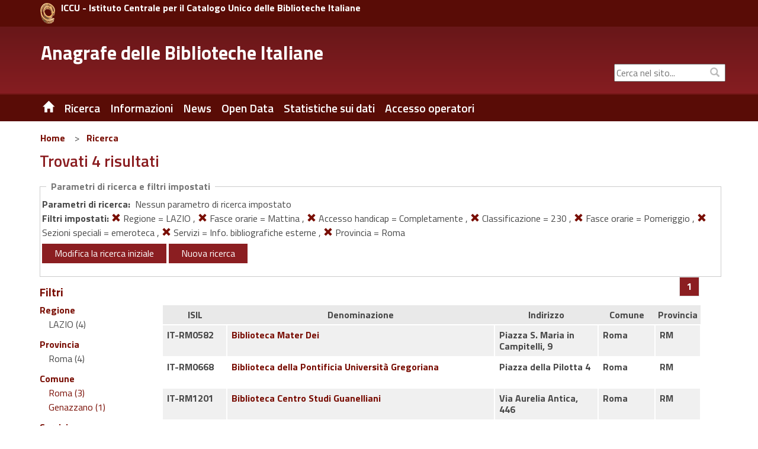

--- FILE ---
content_type: text/html;charset=UTF-8
request_url: https://anagrafe.iccu.sbn.it/it/ricerca/risultati.html?monocampo=&amp;amp;regione=ABRUZZO&amp;amp;provincia=L%27AQUILA&amp;amp;comune=&amp;amp;codice_isil=&amp;amp;ricerca_tipo=home&amp;amp;monocampo:tipo=AND&amp;amp;fl=comune_facet@L%27Aquila&amp;amp;fl=fondi_speciali_facet@Fondo%20antico&fl=regione@LAZIO&fl=orario_ufficiale_fasce@Mattina&fl=accessibilita_facet@Completamente&fl=codice_dewey@230&fl=orario_ufficiale_fasce@Pomeriggio&fl=sezioni_speciali@emeroteca&fl=servizi_facet@Info.%20bibliografiche%20esterne&fl=provincia_facet@Roma&start=0
body_size: 10430
content:
<!DOCTYPE html>
<html lang="it" class="no-js">
	<head>
			
<title>Anagrafe delle Biblioteche Italiane Ricerca</title>

<meta http-equiv="Content-Type" content="text/html; charset=utf-8" />
<meta http-equiv="X-UA-Compatible" content="IE=Edge" />
<meta name="viewport" content="width=device-width, initial-scale=1, user-scalable=1">


	
	

<meta name="description" content="Sito Ufficiale dell&#039;Anagrafe delle Biblioteche Italiane" />
<meta name="keywords" content="Anagrafe delle Biblioteche Italiane , Biblioteche, Ricerca, " />

<link rel="shortcut icon" href="/system/modules/it.inera.opencms.anagrafe/resources/img/favicon.png" type="image/png" />

<script src="/export/system/modules/it.inera.opencms.anagrafe/resources/js/jquery.js"></script>
<script src="/export/system/modules/it.inera.opencms.anagrafe/resources/js/bootstrap.min.js"></script>
<!-- script src="/export/system/modules/it.inera.opencms.anagrafe/resources/js/mae.js"></script -->
<script src="/export/system/modules/it.inera.opencms.anagrafe/resources/js/venobox/venobox.min.js"></script>
<script src="/export/system/modules/it.inera.opencms.anagrafe/resources/js/captions.js"></script>
<script src="/export/system/modules/it.inera.opencms.anagrafe/resources/js/jquery-ui.min.js"></script>

<script src="/export/system/modules/it.inera.opencms.anagrafe/resources/lightbox2/js/lightbox.min.js"></script>

<script>
			$('a[rel="external"]').attr('target','_blank');
</script>

<link href="/export/system/modules/it.inera.opencms.anagrafe/resources/js/venobox/venobox.css" rel="stylesheet" type="text/css" />

<link href='https://fonts.googleapis.com/css?family=Titillium+Web:400,600,700&subset=latin,latin-ext' rel='stylesheet' type='text/css'/>
<link rel="stylesheet" href="https://cdnjs.cloudflare.com/ajax/libs/font-awesome/4.7.0/css/font-awesome.min.css">
<link href="/export/system/modules/it.inera.opencms.anagrafe/resources/css/bootstrap_0.css" rel="stylesheet" type="text/css" />
<link href="/export/system/modules/it.inera.opencms.anagrafe/resources/css/print.css" rel="stylesheet" type="text/css" media="print"/>        
<link href="/export/system/modules/it.inera.opencms.anagrafe/resources/css/bootstrap-custom.min.css" rel="stylesheet" type="text/css" />
<link href="/export/system/modules/it.inera.opencms.anagrafe/resources/css/normalize.min.css" rel="stylesheet" type="text/css" />
<link href="/export/system/modules/it.inera.opencms.anagrafe/resources/css/owl.carousel.min.css" rel="stylesheet" type="text/css" />
<link href="/export/system/modules/it.inera.opencms.anagrafe/resources/css/style_base.css" rel="stylesheet" type="text/css" />	
<link href="/export/system/modules/it.inera.opencms.anagrafe/resources/css/style_0.css" rel="stylesheet" type="text/css" />
<link href="/export/system/modules/it.inera.opencms.anagrafe/resources/css/jquery-ui.min.css" rel="stylesheet" type="text/css" />
<link href="/export/system/modules/it.inera.opencms.anagrafe/resources/lightbox2/css/lightbox.min.css" rel="stylesheet" type="text/css" />
        <!--[if lt IE 9]> 
        <script src="/export/system/modules/it.inera.opencms.anagrafe/resources/js/html5shiv.js" type="text/javascript"></script> 
        <script src="/export/system/modules/it.inera.opencms.anagrafe/resources/js/respond.min.js" type="text/javascript"></script>
        <![endif]--><script>var pageLocale = 'it';</script>
		</head> 
		<body dir="ltr">
		<!--[if lt IE 10]><p class="browserupgrade">You are using an <strong>outdated</strong> browser. Please <a href="http://browsehappy.com/">upgrade your browser</a> to improve your experience.</p><![endif]-->
			


	<div style="background-color:#590C06;">
		<div class="container" style="padding:5px 0;">
			<div class="row">
				<!-- HEADER MD LG -->
				<div class="col-md-24 col-lg-24 hidden-xs hidden-sm" style="padding:0 0 0 20px;">
					<a href="http://www.iccu.sbn.it" title="ICCU - Istituto Centrale per il Catalogo Unico delle Biblioteche Italiane" rel="external" style="max-width:25px; float:left; margin-right:10px;">
						<img class="img-responsive" src="/export/system/modules/it.inera.opencms.anagrafe/resources/img/loghi/chiocciola.png" alt="ICCU" />
					</a>
					<a href="http://www.iccu.sbn.it" title="ICCU - Istituto Centrale per il Catalogo Unico delle Biblioteche Italiane" rel="external" style="color:white;vertical-align:bottom">
						<strong>ICCU - Istituto Centrale per il Catalogo Unico delle Biblioteche Italiane</strong>
					</a>	
				</div>
				<!-- HEADER SM XS -->
				<div class="col-xs-24 hidden-md hidden-lg" style="padding:0 0 0 20px;">
					<a href="http://www.iccu.sbn.it" title="ICCU - Istituto Centrale per il Catalogo Unico delle Biblioteche Italiane" rel="external" style="max-width:25px; float:left; margin-right:10px;">
						<img class="img-responsive" src="/export/system/modules/it.inera.opencms.anagrafe/resources/img/loghi/chiocciola.png" alt="ICCU" />
					</a>
					<a href="http://www.iccu.sbn.it" title="ICCU - Istituto Centrale per il Catalogo Unico delle Biblioteche Italiane" rel="external" style="color:white;vertical-align:middle;">
						<strong>ICCU</strong>
					</a>	
				</div>
			</div>
		</div>
	</div>
	<div id="new_header" class="new_header" role="banner">
		<div class="container">
			<!-- HEADER MD LG -->                
			<div class="row">
				<div id="logo" class="col-lg-15 col-md-15 hidden-xs hidden-sm">
					<div class="col-md-24 col-lg-24">
						<h1>
							<a href="/it/" title="Anagrafe delle Biblioteche Italiane" >Anagrafe delle Biblioteche Italiane</a>
						</h1>
					</div>
				</div>		
				<div id="boxUtility" class="col-lg-9 col-md-9 hidden-xs hidden-sm" style="padding-right:0;" >
					<div class="row" style="margin-top:6px; margin-right:0;">
						<!--ricerca-->
						<!--<div id="ricerca_sito" class="col-lg-24 col-md-24 hidden-xs hidden-sm" role="search">
							<a href="/it/" title="ITA" style="color:white;font-weight:bold;font-size:17px;margin-right:118px">ITA</a>
							<a href="/it/" title="ITA" style="color:white;font-weight:bold;font-size:17px;margin-right:8px">ITA</a>
							<a href="/en/" title="ENG" style="color:white;font-weight:bold;font-size:17px;margin-right:75px">ENG</a>
							<a href="#" id="search_btn" class="btn btn-default" accesskey="s" style="margin-right:6px" title="Stampa la pagina"> <span ><i class="glyphicon glyphicon-print"></i><span class="sr-only">Stampa</span></span></a>
						</div>-->
						<div class="row" style="margin-top:35px;margin-left:0;margin-right:0;"> 
							<!--social-->
							<div id="social" class="col-lg-24 col-md-24 hidden-xs hidden-sm">
								<div class="social_follow">
									<div style="display: block;top: 1px;color: #bbb;position: absolute;right: 5px;padding: 5px 5px 5px 15px;margin: 0px;background-color: transparent;"><i class="glyphicon glyphicon-search"></i></div>
									<form class="navbar-form" action="/it/ricerca-sito.html" >
										<label for="cerca_q" class="sr-only">&nbsp;Cerca nel sito...</label><input type="form-control" placeholder="Cerca nel sito..."  class="text-search" id="cerca_q" name="chiave">
									</form>
									<div style="display: none" class="search navigation-result text-left">
										<div class="search-result"></div>
								</div>
							</div>
						</div><!--fine social-->  
					</div>
				</div>
			</div>
		</div>
		<!-- HEADER SM XS -->
			<div id="logo" class="logomob col-xs-24 col-sm-24 hidden-md hidden-lg">
				<div class="col-xs-24 col-sm-24 hidden-md hidden-lg">
					<h1>
						<a href="/it/" title="Anagrafe delle Biblioteche Italiane" style="vertical-align: top;">Anagrafe delle Biblioteche Italiane</a>
					</h1>
				</div>
			</div>
			<div class="row hidden-lg hidden-md" style="margin-top:5px;">
				<div class="col-xs-8 hidden-md hidden-lg" style="margin: 15px 0 0 5px;">&nbsp;
					<!--
					<a href="/it/" title="ITA" style="color:white;font-weight:bold;font-size:0.9em;margin-right:8px">ITA</a>
					<a href="/en/" title="ENG" style="color:white;font-weight:bold;font-size:0.9em;margin-right:10px">ENG</a>
					-->
				</div>
				<div class="col-xs-1 hidden-md hidden-lg" style="margin: 15px 0 0 5px;">
					<a href="/it/" title="" class=" hidden-xs hidden-sm noborder"><span class="glyphicon glyphicon-home"></span></a>			
				</div>
				<div id="boxUtilityMob" class="col-xs-15 hidden-md hidden-lg" style="text-align:right">
					<form class="navbar-form" action="" style="box-shadow:none;">
						<label for="cerca_q" class="sr-only">&nbsp;Cerca nel sito...</label><input type="form-control" placeholder="Cerca nel sito..."  class="text-search" id="cerca_q" name="" style="width:80%;font-size:0.9em"><span style="padding:2px; color:white;"><i class="glyphicon glyphicon-search"></i><span class="sr-only">Cerca</span></span>
					</form>
				</div>
			</div>
		</div>
	</div>





	<div id="header" >
		<div class="container">
			<div class="row">
				<nav id="nav" class="navbar navbar-default col-md-24 col-xs-24" role="navigation" aria-label="menu primo livello">
					<div class="container-fluid"> 
						<div class="navbar-header">
							<button type="button" class="navbar-toggle" data-toggle="collapse" data-target="#main_menu"><span class="sr-only"> Toggle navigation</span> <span class="glyphicon glyphicon-align-justify" style="color:white"></span> </button>
						</div>
						<div class="collapse navbar-collapse" id="main_menu">
							<ul class="nav menu navbar-nav">
 								<!--HOME--><li><a href="/it/" title="Home" class="hidden-xs hidden-sm noborder"><span class="glyphicon glyphicon-home"></span></a></li>
								<!--HOME MOBILE--><li class="hidden-md hidden-lg"><a href="/it/" title="Home">Home</a></li>
								
								
                                 
									 
									 
										<li class="dropdown">
										
											
											
												<a href="/it/ricerca/" title="Ricerca" class="dropdown-toggle" data-toggle="dropdown" role="button" aria-haspopup="true" aria-expanded="false">Ricerca</a><ul class="dropdown-menu">
											 
											 
												 
													 
													 
														 <li><a href="/it/ricerca/ricerca-semplice/" title="Ricerca Semplice">&nbsp;&nbsp;Ricerca Semplice&nbsp;&nbsp;</a></li>
													 
												 
											 
												 
													 
													 
														 <li><a href="/it/ricerca/ricerca-avanzata/" title="Ricerca Avanzata">&nbsp;&nbsp;Ricerca Avanzata&nbsp;&nbsp;</a></li>
													 
												 
											 
										 </ul>
											
										
										</li>
									
										
                                 
									 
									 
										<li class="dropdown">
										
											
											
												<a href="/it/informazioni/" title="Informazioni" class="dropdown-toggle" data-toggle="dropdown" role="button" aria-haspopup="true" aria-expanded="false">Informazioni</a><ul class="dropdown-menu">
											 
											 
												 
													 
													 
														 <li><a href="/it/informazioni/contatti/" title="Contatti">&nbsp;&nbsp;Contatti&nbsp;&nbsp;</a></li>
													 
												 
											 
												 
													 
													 
														 <li><a href="/it/informazioni/storia/" title="Storia">&nbsp;&nbsp;Storia&nbsp;&nbsp;</a></li>
													 
												 
											 
												 
													 
													 
														 <li><a href="/it/informazioni/cosa-e-lisil/" title="Cosa è l'ISIL">&nbsp;&nbsp;Cosa è l'ISIL&nbsp;&nbsp;</a></li>
													 
												 
											 
												 
													 
													 
														 <li><a href="/it/informazioni/formato-di-scambio/" title="Formato di scambio">&nbsp;&nbsp;Formato di scambio&nbsp;&nbsp;</a></li>
													 
												 
											 
												 
													 
													 
														 <li><a href="/it/informazioni/software-regionale-open-source/" title="Software regionale Open Source">&nbsp;&nbsp;Software regionale Open Source&nbsp;&nbsp;</a></li>
													 
												 
											 
										 </ul>
											
										
										</li>
									
										
                                 
									 
									 
										
										
											
												
												
													
														
														
															
																<li class="dropdown"><a href="/it/news/" title="News" class="dropdown-toggle">News</a></li>
															
														
													
												
											
										
                                 
									 
									 
										
										
											
												
												
													
														
														
															
																<li class="dropdown"><a href="/it/open-data/" title="Open Data" class="dropdown-toggle">Open Data</a></li>
															
														
													
												
											
										
                                 
									 
									 
										<li class="dropdown">
										
											
											
												<a href="/it/statistiche/" title="Statistiche sui dati" class="dropdown-toggle" data-toggle="dropdown" role="button" aria-haspopup="true" aria-expanded="false">Statistiche sui dati</a><ul class="dropdown-menu">
											 
											 
												 
													 
													 
														 <li><a href="/it/statistiche/statistiche-al-31-12-2024/" title="Statistiche al 31/12/2024">&nbsp;&nbsp;Statistiche al 31/12/2024&nbsp;&nbsp;</a></li>
													 
												 
											 
												 
													 
													 
														 <li><a href="/it/statistiche/statistiche-al-31-12-2023/" title="Statistiche al 31/12/2023">&nbsp;&nbsp;Statistiche al 31/12/2023&nbsp;&nbsp;</a></li>
													 
												 
											 
												 
													 
													 
														 <li><a href="/it/statistiche/statistiche-al-31-12-2022/" title="Statistiche al 31/12/2022">&nbsp;&nbsp;Statistiche al 31/12/2022&nbsp;&nbsp;</a></li>
													 
												 
											 
												 
													 
													 
														 <li><a href="/it/statistiche/statistiche-al-31-12-2021/" title="Statistiche al 31/12/2021">&nbsp;&nbsp;Statistiche al 31/12/2021&nbsp;&nbsp;</a></li>
													 
												 
											 
												 
													 
													 
														 <li><a href="/it/statistiche/statistiche-al-31-12-2020/" title="Statistiche al 31/12/2020">&nbsp;&nbsp;Statistiche al 31/12/2020&nbsp;&nbsp;</a></li>
													 
												 
											 
												 
													 
													 
														 <li><a href="/it/statistiche/statistiche-al-29-02-2020/" title="Statistiche al 29/02/2020">&nbsp;&nbsp;Statistiche al 29/02/2020&nbsp;&nbsp;</a></li>
													 
												 
											 
												 
													 
													 
														 <li><a href="/it/statistiche/statistiche-al-31-12-2018/" title="Statistiche al 31/12/2018">&nbsp;&nbsp;Statistiche al 31/12/2018&nbsp;&nbsp;</a></li>
													 
												 
											 
												 
													 
													 
														 <li><a href="/it/statistiche/statistiche-al-31-12-2017/" title="Statistiche al 31/12/2017">&nbsp;&nbsp;Statistiche al 31/12/2017&nbsp;&nbsp;</a></li>
													 
												 
											 
												 
													 
													 
														 <li><a href="/it/statistiche/statistiche-al-31-12-2016/" title="Statistiche al 31/12/2016">&nbsp;&nbsp;Statistiche al 31/12/2016&nbsp;&nbsp;</a></li>
													 
												 
											 
												 
													 
													 
														 <li><a href="/it/statistiche/statistiche-al-31-12-2015/" title="Statistiche al 31/12/2015">&nbsp;&nbsp;Statistiche al 31/12/2015&nbsp;&nbsp;</a></li>
													 
												 
											 
												 
													 
													 
														 <li><a href="/it/statistiche/statistiche-al-31-12-2014/" title="Statistiche al 31/12/2014">&nbsp;&nbsp;Statistiche al 31/12/2014&nbsp;&nbsp;</a></li>
													 
												 
											 
												 
													 
													 
														 <li><a href="/it/statistiche/statistiche-al-31-12-2013/" title="Statistiche al 31/12/2013">&nbsp;&nbsp;Statistiche al 31/12/2013&nbsp;&nbsp;</a></li>
													 
												 
											 
										 </ul>
											
										
										</li>
									
										
                                 
									 
									 
										
										
											
												
													<li class="dropdown"><a href="/it/accesso_operatori" title="Accesso operatori" class="dropdown-toggle" rel="external">Accesso operatori</a></li>
												
												
											
										
                                 
									 
									 
										
										
											
												
												
													
														
														
															
														
													
												
											
										
                                 
								 <!-- VOCI DEL MENU FOOTER CHE NEL MOBILE VANNO INSIEME ALLE ALTRE NELL'HAMBURGER -->
								
								
 								
									
 								
									
 								
									
 								
									
										<li class="dropdown hidden-sm hidden-md hidden-lg"><a href="/it/footer/mappa-del-sito/" title="Mappa del sito" class="dropdown-toggle" data-toggle="dropdown" role="button" aria-haspopup="true" aria-expanded="false">Mappa del sito</a>
											
											
										</li>
									
 								
							</ul>
						</div>
					</div>
				</nav>
			</div>
		</div>
	</div>
<div class="container content">
				<div id="main" role="main">                
					<div class="row">
						



	<div class="col-md-24 hidden-xs hidden-sm">
			<nav class="" aria-label="sei qui:" role="navigation">
				<ul class="Breadcrumb">
					
					<li class="Breadcrumb-item"><a  class="Breadcrumb-primo" href="/it/">Home</a></li> &nbsp;&gt;&nbsp;<li class="Breadcrumb-item"><a  class="Breadcrumb-link" href="/it/ricerca/">Ricerca</a></li>  
				</ul>
			</nav>
	</div>
</div>	
					<div class="row">
						<div id="articolo_centro" class="col-xs-24 padding_articolo item-page">
							<div  id="contenuto-pagina" >

	
	
		
			<div>
		
		<h1>
			Trovati&nbsp;4&nbsp;risultati
		</h1><div class="ricerca">    
			<p class="ricerca_didascalia">Parametri di ricerca e filtri impostati</p>
			<div class="row">
					<strong>Parametri di ricerca:</strong>&nbsp;
































































































Nessun parametro di ricerca impostato




<br/>
<strong>Filtri impostati: </strong>

	

	

	

	

	

	

	

	

	

	
		
		
		
			
				
				
					
						
							
						
						
					
					
				
				
					
						
							
						
						
					
					
				
				<a href="risultati.html?monocampo=&amp;amp;amp;regione=ABRUZZO&amp;amp;amp;provincia=L&#039;AQUILA&amp;amp;amp;comune=&amp;amp;amp;codice_isil=&amp;amp;amp;ricerca_tipo=home&amp;amp;amp;monocampo:tipo=AND&amp;amp;amp;fl=comune_facet@L&#039;Aquila&amp;amp;amp;fl=fondi_speciali_facet@Fondo antico&amp;fl=orario_ufficiale_fasce@Mattina&amp;fl=accessibilita_facet@Completamente&amp;fl=codice_dewey@230&amp;fl=orario_ufficiale_fasce@Pomeriggio&amp;fl=sezioni_speciali@emeroteca&amp;fl=servizi_facet@Info. bibliografiche esterne&amp;start=0" title=""><span class="glyphicon glyphicon-remove"></span></a> Regione = LAZIO
			
			
			
			
			
			
			
			
			
			
		
		
	

	
		
		, 
		
			
			
			
			
			
			
			
				<a href="risultati.html?monocampo=&amp;amp;amp;regione=ABRUZZO&amp;amp;amp;provincia=L&#039;AQUILA&amp;amp;amp;comune=&amp;amp;amp;codice_isil=&amp;amp;amp;ricerca_tipo=home&amp;amp;amp;monocampo:tipo=AND&amp;amp;amp;fl=comune_facet@L&#039;Aquila&amp;amp;amp;fl=fondi_speciali_facet@Fondo antico&amp;fl=regione@LAZIO&amp;fl=accessibilita_facet@Completamente&amp;fl=codice_dewey@230&amp;fl=orario_ufficiale_fasce@Pomeriggio&amp;fl=sezioni_speciali@emeroteca&amp;fl=servizi_facet@Info. bibliografiche esterne&amp;fl=provincia_facet@Roma&amp;start=0" title=""><span class="glyphicon glyphicon-remove"></span></a> Fasce orarie = Mattina
			
			
			
			
		
		
	

	
		
		, 
		
			
			
			
			
			
			
			
			
			
			
				<a href="risultati.html?monocampo=&amp;amp;amp;regione=ABRUZZO&amp;amp;amp;provincia=L&#039;AQUILA&amp;amp;amp;comune=&amp;amp;amp;codice_isil=&amp;amp;amp;ricerca_tipo=home&amp;amp;amp;monocampo:tipo=AND&amp;amp;amp;fl=comune_facet@L&#039;Aquila&amp;amp;amp;fl=fondi_speciali_facet@Fondo antico&amp;fl=regione@LAZIO&amp;fl=orario_ufficiale_fasce@Mattina&amp;fl=codice_dewey@230&amp;fl=orario_ufficiale_fasce@Pomeriggio&amp;fl=sezioni_speciali@emeroteca&amp;fl=servizi_facet@Info. bibliografiche esterne&amp;fl=provincia_facet@Roma&amp;start=0" title=""><span class="glyphicon glyphicon-remove"></span></a> Accesso handicap = Completamente
			
		
		
	

	
		
		, 
		
			
			
			
			
				<a href="risultati.html?monocampo=&amp;amp;amp;regione=ABRUZZO&amp;amp;amp;provincia=L&#039;AQUILA&amp;amp;amp;comune=&amp;amp;amp;codice_isil=&amp;amp;amp;ricerca_tipo=home&amp;amp;amp;monocampo:tipo=AND&amp;amp;amp;fl=comune_facet@L&#039;Aquila&amp;amp;amp;fl=fondi_speciali_facet@Fondo antico&amp;fl=regione@LAZIO&amp;fl=orario_ufficiale_fasce@Mattina&amp;fl=accessibilita_facet@Completamente&amp;fl=orario_ufficiale_fasce@Pomeriggio&amp;fl=sezioni_speciali@emeroteca&amp;fl=servizi_facet@Info. bibliografiche esterne&amp;fl=provincia_facet@Roma&amp;start=0" title=""><span class="glyphicon glyphicon-remove"></span></a> Classificazione = 230
			
			
			
			
			
			
			
		
		
	

	
		
		, 
		
			
			
			
			
			
			
			
				<a href="risultati.html?monocampo=&amp;amp;amp;regione=ABRUZZO&amp;amp;amp;provincia=L&#039;AQUILA&amp;amp;amp;comune=&amp;amp;amp;codice_isil=&amp;amp;amp;ricerca_tipo=home&amp;amp;amp;monocampo:tipo=AND&amp;amp;amp;fl=comune_facet@L&#039;Aquila&amp;amp;amp;fl=fondi_speciali_facet@Fondo antico&amp;fl=regione@LAZIO&amp;fl=orario_ufficiale_fasce@Mattina&amp;fl=accessibilita_facet@Completamente&amp;fl=codice_dewey@230&amp;fl=sezioni_speciali@emeroteca&amp;fl=servizi_facet@Info. bibliografiche esterne&amp;fl=provincia_facet@Roma&amp;start=0" title=""><span class="glyphicon glyphicon-remove"></span></a> Fasce orarie = Pomeriggio
			
			
			
			
		
		
	

	
		
		, 
		
			
			
			
			
			
				<a href="risultati.html?monocampo=&amp;amp;amp;regione=ABRUZZO&amp;amp;amp;provincia=L&#039;AQUILA&amp;amp;amp;comune=&amp;amp;amp;codice_isil=&amp;amp;amp;ricerca_tipo=home&amp;amp;amp;monocampo:tipo=AND&amp;amp;amp;fl=comune_facet@L&#039;Aquila&amp;amp;amp;fl=fondi_speciali_facet@Fondo antico&amp;fl=regione@LAZIO&amp;fl=orario_ufficiale_fasce@Mattina&amp;fl=accessibilita_facet@Completamente&amp;fl=codice_dewey@230&amp;fl=orario_ufficiale_fasce@Pomeriggio&amp;fl=servizi_facet@Info. bibliografiche esterne&amp;fl=provincia_facet@Roma&amp;start=0" title=""><span class="glyphicon glyphicon-remove"></span></a> Sezioni speciali = emeroteca
			
			
			
			
			
			
		
		
	

	
		
		, 
		
			
			
			
			
			
			
			
			
			
				<a href="risultati.html?monocampo=&amp;amp;amp;regione=ABRUZZO&amp;amp;amp;provincia=L&#039;AQUILA&amp;amp;amp;comune=&amp;amp;amp;codice_isil=&amp;amp;amp;ricerca_tipo=home&amp;amp;amp;monocampo:tipo=AND&amp;amp;amp;fl=comune_facet@L&#039;Aquila&amp;amp;amp;fl=fondi_speciali_facet@Fondo antico&amp;fl=regione@LAZIO&amp;fl=orario_ufficiale_fasce@Mattina&amp;fl=accessibilita_facet@Completamente&amp;fl=codice_dewey@230&amp;fl=orario_ufficiale_fasce@Pomeriggio&amp;fl=sezioni_speciali@emeroteca&amp;fl=provincia_facet@Roma&amp;start=0" title=""><span class="glyphicon glyphicon-remove"></span></a> Servizi = Info. bibliografiche esterne
			
			
		
		
	

	
		
		, 
		
			
			
				
				
					
						
							
						
						
					
					
				
				<a href="risultati.html?monocampo=&amp;amp;amp;regione=ABRUZZO&amp;amp;amp;provincia=L&#039;AQUILA&amp;amp;amp;comune=&amp;amp;amp;codice_isil=&amp;amp;amp;ricerca_tipo=home&amp;amp;amp;monocampo:tipo=AND&amp;amp;amp;fl=comune_facet@L&#039;Aquila&amp;amp;amp;fl=fondi_speciali_facet@Fondo antico&amp;fl=regione@LAZIO&amp;fl=orario_ufficiale_fasce@Mattina&amp;fl=accessibilita_facet@Completamente&amp;fl=codice_dewey@230&amp;fl=orario_ufficiale_fasce@Pomeriggio&amp;fl=sezioni_speciali@emeroteca&amp;fl=servizi_facet@Info. bibliografiche esterne&amp;start=0" title=""><span class="glyphicon glyphicon-remove"></span></a> Provincia = Roma
			
			
			
			
			
			
			
			
			
		
		
	

	

</div>
			<div class="row">
					<!--<form role="form" name="ricerca" action="#" method="get"> -->
						<a href="/it/?monocampo=&amp;amp;regione=ABRUZZO&amp;amp;provincia=L'AQUILA&amp;amp;comune=&amp;amp;codice_isil=&amp;amp;ricerca_tipo=home&amp;amp;monocampo:tipo=AND&amp;amp;fl=comune_facet@L'Aquila&amp;amp;fl=fondi_speciali_facet@Fondo antico&fl=regione@LAZIO&fl=orario_ufficiale_fasce@Mattina&fl=accessibilita_facet@Completamente&fl=codice_dewey@230&fl=orario_ufficiale_fasce@Pomeriggio&fl=sezioni_speciali@emeroteca&fl=servizi_facet@Info. bibliografiche esterne&fl=provincia_facet@Roma&start=0" class="btn btn-primary">Modifica la ricerca iniziale</a>
							<!--
						<a href="/it/salvaricerca.html?url=/it/ricerca/risultati.html?monocampo%3D%26amp%3Bamp%3Bregione%3DABRUZZO%26amp%3Bamp%3Bprovincia%3DL%27AQUILA%26amp%3Bamp%3Bcomune%3D%26amp%3Bamp%3Bcodice_isil%3D%26amp%3Bamp%3Bricerca_tipo%3Dhome%26amp%3Bamp%3Bmonocampo%3Atipo%3DAND%26amp%3Bamp%3Bfl%3Dcomune_facet%40L%27Aquila%26amp%3Bamp%3Bfl%3Dfondi_speciali_facet%40Fondo+antico%26fl%3Dregione%40LAZIO%26fl%3Dorario_ufficiale_fasce%40Mattina%26fl%3Daccessibilita_facet%40Completamente%26fl%3Dcodice_dewey%40230%26fl%3Dorario_ufficiale_fasce%40Pomeriggio%26fl%3Dsezioni_speciali%40emeroteca%26fl%3Dservizi_facet%40Info.+bibliografiche+esterne%26fl%3Dprovincia_facet%40Roma%26start%3D0" class="btn btn-primary">
							Salva la ricerca corrente</a>
						-->
						<a href="/it/" class="btn btn-primary">Nuova ricerca</a>
							<!-- </form> -->
			</div>
		</div>
		
		<div class="row">
			<div class="hidden-xs hidden-sm col-md-4" id="facet_box_id">
				




	
	
		
	




<h2 class="biblio-facet-name">
	Filtri
</h2>


	
	<!-- Faccette -->
	<ul class="faccette"><li><span class="biblio-facet-name">Regione</span><ul class="collapse in" aria-expanded="true" id="collapse-1"><span class="link_facet">LAZIO (4)
											</span><li></li></ul></li><li><span class="biblio-facet-name">Provincia</span><ul class="collapse in" aria-expanded="true" id="collapse-2"><span class="link_facet">Roma (4)
											</span><li></li></ul></li><li><span class="biblio-facet-name">Comune</span><ul class="collapse in" aria-expanded="true" id="collapse-3"><li><a title="" class="link_facet" href="risultati.html?monocampo=&amp;amp;amp;regione=ABRUZZO&amp;amp;amp;provincia=L'AQUILA&amp;amp;amp;comune=&amp;amp;amp;codice_isil=&amp;amp;amp;ricerca_tipo=home&amp;amp;amp;monocampo:tipo=AND&amp;amp;amp;fl=comune_facet@L'Aquila&amp;amp;amp;fl=fondi_speciali_facet@Fondo antico&amp;fl=regione@LAZIO&amp;fl=orario_ufficiale_fasce@Mattina&amp;fl=accessibilita_facet@Completamente&amp;fl=codice_dewey@230&amp;fl=orario_ufficiale_fasce@Pomeriggio&amp;fl=sezioni_speciali@emeroteca&amp;fl=servizi_facet@Info. bibliografiche esterne&amp;fl=provincia_facet@Roma&amp;fl=comune_facet@Roma&amp;start=0">Roma (3)
												</a></li><li><a title="" class="link_facet" href="risultati.html?monocampo=&amp;amp;amp;regione=ABRUZZO&amp;amp;amp;provincia=L'AQUILA&amp;amp;amp;comune=&amp;amp;amp;codice_isil=&amp;amp;amp;ricerca_tipo=home&amp;amp;amp;monocampo:tipo=AND&amp;amp;amp;fl=comune_facet@L'Aquila&amp;amp;amp;fl=fondi_speciali_facet@Fondo antico&amp;fl=regione@LAZIO&amp;fl=orario_ufficiale_fasce@Mattina&amp;fl=accessibilita_facet@Completamente&amp;fl=codice_dewey@230&amp;fl=orario_ufficiale_fasce@Pomeriggio&amp;fl=sezioni_speciali@emeroteca&amp;fl=servizi_facet@Info. bibliografiche esterne&amp;fl=provincia_facet@Roma&amp;fl=comune_facet@Genazzano&amp;start=0">Genazzano (1)
												</a></li><li></li></ul></li><li><span class="biblio-facet-name">Servizi</span><ul class="collapse in" aria-expanded="true" id="collapse-4"><span class="link_facet">Info. bibliografiche esterne (4)
											</span><span class="link_facet">Info. bibliografiche in sede (4)
											</span><span class="link_facet">Prestito locale (4)
											</span><span class="link_facet">Reference: locale (4)
											</span><span class="link_facet">Riproduzioni: Fotocopie (4)
											</span><li><a href="#" onClick="
					sendRequest(&quot;monocampo=&amp;amp;amp;regione=ABRUZZO&amp;amp;amp;provincia=L%27AQUILA&amp;amp;amp;comune=&amp;amp;amp;codice_isil=&amp;amp;amp;ricerca_tipo=home&amp;amp;amp;monocampo:tipo=AND&amp;amp;amp;fl=comune_facet@L%27Aquila&amp;amp;amp;fl=fondi_speciali_facet@Fondo%20antico&amp;fl=regione@LAZIO&amp;fl=orario_ufficiale_fasce@Mattina&amp;fl=accessibilita_facet@Completamente&amp;fl=codice_dewey@230&amp;fl=orario_ufficiale_fasce@Pomeriggio&amp;fl=sezioni_speciali@emeroteca&amp;fl=servizi_facet@Info.%20bibliografiche%20esterne&amp;fl=provincia_facet@Roma&amp;start=0&amp;f.servizi_facet.facet.limit=51&quot;);return false;
				"><span class="glyphicon glyphicon-plus"></span></a><a href="#" onClick="
			sendRequest(&quot;monocampo=&amp;amp;amp;regione=ABRUZZO&amp;amp;amp;provincia=L%27AQUILA&amp;amp;amp;comune=&amp;amp;amp;codice_isil=&amp;amp;amp;ricerca_tipo=home&amp;amp;amp;monocampo:tipo=AND&amp;amp;amp;fl=comune_facet@L%27Aquila&amp;amp;amp;fl=fondi_speciali_facet@Fondo%20antico&amp;fl=regione@LAZIO&amp;fl=orario_ufficiale_fasce@Mattina&amp;fl=accessibilita_facet@Completamente&amp;fl=codice_dewey@230&amp;fl=orario_ufficiale_fasce@Pomeriggio&amp;fl=sezioni_speciali@emeroteca&amp;fl=servizi_facet@Info.%20bibliografiche%20esterne&amp;fl=provincia_facet@Roma&amp;start=0&amp;f.servizi_facet.facet.offset=5&quot;);return false;
		"><span class="glyphicon glyphicon-forward biblio-facet-r"></span></a></li></ul></li><li><span class="biblio-facet-name">Accesso handicap</span><ul class="collapse in" aria-expanded="true" id="collapse-5"><span class="link_facet">Completamente (4)
											</span><li></li></ul></li><li><span class="biblio-facet-name">Fasce orarie</span><ul class="collapse in" aria-expanded="true" id="collapse-6"><span class="link_facet">Mattina (4)
											</span><span class="link_facet">Pomeriggio (4)
											</span><li></li></ul></li><li><span class="biblio-facet-name">Patrimonio librario</span><ul class="collapse in" aria-expanded="true" id="collapse-7"><span class="link_facet">periodici (4)
											</span><span class="link_facet">periodici correnti (4)
											</span><span class="link_facet">volumi ed opuscoli (4)
											</span><li><a title="" class="link_facet" href="risultati.html?monocampo=&amp;amp;amp;regione=ABRUZZO&amp;amp;amp;provincia=L'AQUILA&amp;amp;amp;comune=&amp;amp;amp;codice_isil=&amp;amp;amp;ricerca_tipo=home&amp;amp;amp;monocampo:tipo=AND&amp;amp;amp;fl=comune_facet@L'Aquila&amp;amp;amp;fl=fondi_speciali_facet@Fondo antico&amp;fl=regione@LAZIO&amp;fl=orario_ufficiale_fasce@Mattina&amp;fl=accessibilita_facet@Completamente&amp;fl=codice_dewey@230&amp;fl=orario_ufficiale_fasce@Pomeriggio&amp;fl=sezioni_speciali@emeroteca&amp;fl=servizi_facet@Info. bibliografiche esterne&amp;fl=provincia_facet@Roma&amp;fl=patrimonio_librario_facet@edizioni del '500&amp;start=0">edizioni del '500 (3)
												</a></li><li><a title="" class="link_facet" href="risultati.html?monocampo=&amp;amp;amp;regione=ABRUZZO&amp;amp;amp;provincia=L'AQUILA&amp;amp;amp;comune=&amp;amp;amp;codice_isil=&amp;amp;amp;ricerca_tipo=home&amp;amp;amp;monocampo:tipo=AND&amp;amp;amp;fl=comune_facet@L'Aquila&amp;amp;amp;fl=fondi_speciali_facet@Fondo antico&amp;fl=regione@LAZIO&amp;fl=orario_ufficiale_fasce@Mattina&amp;fl=accessibilita_facet@Completamente&amp;fl=codice_dewey@230&amp;fl=orario_ufficiale_fasce@Pomeriggio&amp;fl=sezioni_speciali@emeroteca&amp;fl=servizi_facet@Info. bibliografiche esterne&amp;fl=provincia_facet@Roma&amp;fl=patrimonio_librario_facet@manoscritti&amp;start=0">manoscritti (3)
												</a></li><li><a href="#" onClick="
					sendRequest(&quot;monocampo=&amp;amp;amp;regione=ABRUZZO&amp;amp;amp;provincia=L%27AQUILA&amp;amp;amp;comune=&amp;amp;amp;codice_isil=&amp;amp;amp;ricerca_tipo=home&amp;amp;amp;monocampo:tipo=AND&amp;amp;amp;fl=comune_facet@L%27Aquila&amp;amp;amp;fl=fondi_speciali_facet@Fondo%20antico&amp;fl=regione@LAZIO&amp;fl=orario_ufficiale_fasce@Mattina&amp;fl=accessibilita_facet@Completamente&amp;fl=codice_dewey@230&amp;fl=orario_ufficiale_fasce@Pomeriggio&amp;fl=sezioni_speciali@emeroteca&amp;fl=servizi_facet@Info.%20bibliografiche%20esterne&amp;fl=provincia_facet@Roma&amp;start=0&amp;f.patrimonio_librario_facet.facet.limit=51&quot;);return false;
				"><span class="glyphicon glyphicon-plus"></span></a><a href="#" onClick="
			sendRequest(&quot;monocampo=&amp;amp;amp;regione=ABRUZZO&amp;amp;amp;provincia=L%27AQUILA&amp;amp;amp;comune=&amp;amp;amp;codice_isil=&amp;amp;amp;ricerca_tipo=home&amp;amp;amp;monocampo:tipo=AND&amp;amp;amp;fl=comune_facet@L%27Aquila&amp;amp;amp;fl=fondi_speciali_facet@Fondo%20antico&amp;fl=regione@LAZIO&amp;fl=orario_ufficiale_fasce@Mattina&amp;fl=accessibilita_facet@Completamente&amp;fl=codice_dewey@230&amp;fl=orario_ufficiale_fasce@Pomeriggio&amp;fl=sezioni_speciali@emeroteca&amp;fl=servizi_facet@Info.%20bibliografiche%20esterne&amp;fl=provincia_facet@Roma&amp;start=0&amp;f.patrimonio_librario_facet.facet.offset=5&quot;);return false;
		"><span class="glyphicon glyphicon-forward biblio-facet-r"></span></a></li></ul></li><li><span class="biblio-facet-name">Classificazione</span><ul class="collapse in" aria-expanded="true" id="collapse-8"><span class="link_facet">230 (4)
											</span><span class="link_facet">270 (4)
											</span><li><a title="" class="link_facet" href="risultati.html?monocampo=&amp;amp;amp;regione=ABRUZZO&amp;amp;amp;provincia=L'AQUILA&amp;amp;amp;comune=&amp;amp;amp;codice_isil=&amp;amp;amp;ricerca_tipo=home&amp;amp;amp;monocampo:tipo=AND&amp;amp;amp;fl=comune_facet@L'Aquila&amp;amp;amp;fl=fondi_speciali_facet@Fondo antico&amp;fl=regione@LAZIO&amp;fl=orario_ufficiale_fasce@Mattina&amp;fl=accessibilita_facet@Completamente&amp;fl=codice_dewey@230&amp;fl=orario_ufficiale_fasce@Pomeriggio&amp;fl=sezioni_speciali@emeroteca&amp;fl=servizi_facet@Info. bibliografiche esterne&amp;fl=provincia_facet@Roma&amp;fl=codice_dewey@232.91&amp;start=0">232.91 (2)
												</a></li><li><a title="" class="link_facet" href="risultati.html?monocampo=&amp;amp;amp;regione=ABRUZZO&amp;amp;amp;provincia=L'AQUILA&amp;amp;amp;comune=&amp;amp;amp;codice_isil=&amp;amp;amp;ricerca_tipo=home&amp;amp;amp;monocampo:tipo=AND&amp;amp;amp;fl=comune_facet@L'Aquila&amp;amp;amp;fl=fondi_speciali_facet@Fondo antico&amp;fl=regione@LAZIO&amp;fl=orario_ufficiale_fasce@Mattina&amp;fl=accessibilita_facet@Completamente&amp;fl=codice_dewey@230&amp;fl=orario_ufficiale_fasce@Pomeriggio&amp;fl=sezioni_speciali@emeroteca&amp;fl=servizi_facet@Info. bibliografiche esterne&amp;fl=provincia_facet@Roma&amp;fl=codice_dewey@100&amp;start=0">100 (1)
												</a></li><li><a title="" class="link_facet" href="risultati.html?monocampo=&amp;amp;amp;regione=ABRUZZO&amp;amp;amp;provincia=L'AQUILA&amp;amp;amp;comune=&amp;amp;amp;codice_isil=&amp;amp;amp;ricerca_tipo=home&amp;amp;amp;monocampo:tipo=AND&amp;amp;amp;fl=comune_facet@L'Aquila&amp;amp;amp;fl=fondi_speciali_facet@Fondo antico&amp;fl=regione@LAZIO&amp;fl=orario_ufficiale_fasce@Mattina&amp;fl=accessibilita_facet@Completamente&amp;fl=codice_dewey@230&amp;fl=orario_ufficiale_fasce@Pomeriggio&amp;fl=sezioni_speciali@emeroteca&amp;fl=servizi_facet@Info. bibliografiche esterne&amp;fl=provincia_facet@Roma&amp;fl=codice_dewey@150&amp;start=0">150 (1)
												</a></li><li><a href="#" onClick="
					sendRequest(&quot;monocampo=&amp;amp;amp;regione=ABRUZZO&amp;amp;amp;provincia=L%27AQUILA&amp;amp;amp;comune=&amp;amp;amp;codice_isil=&amp;amp;amp;ricerca_tipo=home&amp;amp;amp;monocampo:tipo=AND&amp;amp;amp;fl=comune_facet@L%27Aquila&amp;amp;amp;fl=fondi_speciali_facet@Fondo%20antico&amp;fl=regione@LAZIO&amp;fl=orario_ufficiale_fasce@Mattina&amp;fl=accessibilita_facet@Completamente&amp;fl=codice_dewey@230&amp;fl=orario_ufficiale_fasce@Pomeriggio&amp;fl=sezioni_speciali@emeroteca&amp;fl=servizi_facet@Info.%20bibliografiche%20esterne&amp;fl=provincia_facet@Roma&amp;start=0&amp;f.codice_dewey.facet.limit=51&quot;);return false;
				"><span class="glyphicon glyphicon-plus"></span></a><a href="#" onClick="
			sendRequest(&quot;monocampo=&amp;amp;amp;regione=ABRUZZO&amp;amp;amp;provincia=L%27AQUILA&amp;amp;amp;comune=&amp;amp;amp;codice_isil=&amp;amp;amp;ricerca_tipo=home&amp;amp;amp;monocampo:tipo=AND&amp;amp;amp;fl=comune_facet@L%27Aquila&amp;amp;amp;fl=fondi_speciali_facet@Fondo%20antico&amp;fl=regione@LAZIO&amp;fl=orario_ufficiale_fasce@Mattina&amp;fl=accessibilita_facet@Completamente&amp;fl=codice_dewey@230&amp;fl=orario_ufficiale_fasce@Pomeriggio&amp;fl=sezioni_speciali@emeroteca&amp;fl=servizi_facet@Info.%20bibliografiche%20esterne&amp;fl=provincia_facet@Roma&amp;start=0&amp;f.codice_dewey.facet.offset=5&quot;);return false;
		"><span class="glyphicon glyphicon-forward biblio-facet-r"></span></a></li></ul></li><li><span class="biblio-facet-name">Sezioni speciali</span><ul class="collapse in" aria-expanded="true" id="collapse-9"><span class="link_facet">emeroteca (4)
											</span><span class="link_facet">periodici (4)
											</span><li><a title="" class="link_facet" href="risultati.html?monocampo=&amp;amp;amp;regione=ABRUZZO&amp;amp;amp;provincia=L'AQUILA&amp;amp;amp;comune=&amp;amp;amp;codice_isil=&amp;amp;amp;ricerca_tipo=home&amp;amp;amp;monocampo:tipo=AND&amp;amp;amp;fl=comune_facet@L'Aquila&amp;amp;amp;fl=fondi_speciali_facet@Fondo antico&amp;fl=regione@LAZIO&amp;fl=orario_ufficiale_fasce@Mattina&amp;fl=accessibilita_facet@Completamente&amp;fl=codice_dewey@230&amp;fl=orario_ufficiale_fasce@Pomeriggio&amp;fl=sezioni_speciali@emeroteca&amp;fl=servizi_facet@Info. bibliografiche esterne&amp;fl=provincia_facet@Roma&amp;fl=sezioni_speciali@fototeca&amp;start=0">fototeca (3)
												</a></li><li><a title="" class="link_facet" href="risultati.html?monocampo=&amp;amp;amp;regione=ABRUZZO&amp;amp;amp;provincia=L'AQUILA&amp;amp;amp;comune=&amp;amp;amp;codice_isil=&amp;amp;amp;ricerca_tipo=home&amp;amp;amp;monocampo:tipo=AND&amp;amp;amp;fl=comune_facet@L'Aquila&amp;amp;amp;fl=fondi_speciali_facet@Fondo antico&amp;fl=regione@LAZIO&amp;fl=orario_ufficiale_fasce@Mattina&amp;fl=accessibilita_facet@Completamente&amp;fl=codice_dewey@230&amp;fl=orario_ufficiale_fasce@Pomeriggio&amp;fl=sezioni_speciali@emeroteca&amp;fl=servizi_facet@Info. bibliografiche esterne&amp;fl=provincia_facet@Roma&amp;fl=sezioni_speciali@discoteca&amp;start=0">discoteca (1)
												</a></li><li><a title="" class="link_facet" href="risultati.html?monocampo=&amp;amp;amp;regione=ABRUZZO&amp;amp;amp;provincia=L'AQUILA&amp;amp;amp;comune=&amp;amp;amp;codice_isil=&amp;amp;amp;ricerca_tipo=home&amp;amp;amp;monocampo:tipo=AND&amp;amp;amp;fl=comune_facet@L'Aquila&amp;amp;amp;fl=fondi_speciali_facet@Fondo antico&amp;fl=regione@LAZIO&amp;fl=orario_ufficiale_fasce@Mattina&amp;fl=accessibilita_facet@Completamente&amp;fl=codice_dewey@230&amp;fl=orario_ufficiale_fasce@Pomeriggio&amp;fl=sezioni_speciali@emeroteca&amp;fl=servizi_facet@Info. bibliografiche esterne&amp;fl=provincia_facet@Roma&amp;fl=sezioni_speciali@gipsoteca&amp;start=0">gipsoteca (1)
												</a></li><li><a href="#" onClick="
					sendRequest(&quot;monocampo=&amp;amp;amp;regione=ABRUZZO&amp;amp;amp;provincia=L%27AQUILA&amp;amp;amp;comune=&amp;amp;amp;codice_isil=&amp;amp;amp;ricerca_tipo=home&amp;amp;amp;monocampo:tipo=AND&amp;amp;amp;fl=comune_facet@L%27Aquila&amp;amp;amp;fl=fondi_speciali_facet@Fondo%20antico&amp;fl=regione@LAZIO&amp;fl=orario_ufficiale_fasce@Mattina&amp;fl=accessibilita_facet@Completamente&amp;fl=codice_dewey@230&amp;fl=orario_ufficiale_fasce@Pomeriggio&amp;fl=sezioni_speciali@emeroteca&amp;fl=servizi_facet@Info.%20bibliografiche%20esterne&amp;fl=provincia_facet@Roma&amp;start=0&amp;f.sezioni_speciali.facet.limit=51&quot;);return false;
				"><span class="glyphicon glyphicon-plus"></span></a><a href="#" onClick="
			sendRequest(&quot;monocampo=&amp;amp;amp;regione=ABRUZZO&amp;amp;amp;provincia=L%27AQUILA&amp;amp;amp;comune=&amp;amp;amp;codice_isil=&amp;amp;amp;ricerca_tipo=home&amp;amp;amp;monocampo:tipo=AND&amp;amp;amp;fl=comune_facet@L%27Aquila&amp;amp;amp;fl=fondi_speciali_facet@Fondo%20antico&amp;fl=regione@LAZIO&amp;fl=orario_ufficiale_fasce@Mattina&amp;fl=accessibilita_facet@Completamente&amp;fl=codice_dewey@230&amp;fl=orario_ufficiale_fasce@Pomeriggio&amp;fl=sezioni_speciali@emeroteca&amp;fl=servizi_facet@Info.%20bibliografiche%20esterne&amp;fl=provincia_facet@Roma&amp;start=0&amp;f.sezioni_speciali.facet.offset=5&quot;);return false;
		"><span class="glyphicon glyphicon-forward biblio-facet-r"></span></a></li></ul></li><li><span class="biblio-facet-name">Fondi speciali</span><ul class="collapse in" aria-expanded="true" id="collapse-10"><li><a title="" class="link_facet" href="risultati.html?monocampo=&amp;amp;amp;regione=ABRUZZO&amp;amp;amp;provincia=L'AQUILA&amp;amp;amp;comune=&amp;amp;amp;codice_isil=&amp;amp;amp;ricerca_tipo=home&amp;amp;amp;monocampo:tipo=AND&amp;amp;amp;fl=comune_facet@L'Aquila&amp;amp;amp;fl=fondi_speciali_facet@Fondo antico&amp;fl=regione@LAZIO&amp;fl=orario_ufficiale_fasce@Mattina&amp;fl=accessibilita_facet@Completamente&amp;fl=codice_dewey@230&amp;fl=orario_ufficiale_fasce@Pomeriggio&amp;fl=sezioni_speciali@emeroteca&amp;fl=servizi_facet@Info. bibliografiche esterne&amp;fl=provincia_facet@Roma&amp;fl=fondi_speciali_facet@Biblioteca Musicale&amp;start=0">Biblioteca Musicale (1)
												</a></li><li><a title="" class="link_facet" href="risultati.html?monocampo=&amp;amp;amp;regione=ABRUZZO&amp;amp;amp;provincia=L'AQUILA&amp;amp;amp;comune=&amp;amp;amp;codice_isil=&amp;amp;amp;ricerca_tipo=home&amp;amp;amp;monocampo:tipo=AND&amp;amp;amp;fl=comune_facet@L'Aquila&amp;amp;amp;fl=fondi_speciali_facet@Fondo antico&amp;fl=regione@LAZIO&amp;fl=orario_ufficiale_fasce@Mattina&amp;fl=accessibilita_facet@Completamente&amp;fl=codice_dewey@230&amp;fl=orario_ufficiale_fasce@Pomeriggio&amp;fl=sezioni_speciali@emeroteca&amp;fl=servizi_facet@Info. bibliografiche esterne&amp;fl=provincia_facet@Roma&amp;fl=fondi_speciali_facet@Fondo Agiografico&amp;start=0">Fondo Agiografico (1)
												</a></li><li><a title="" class="link_facet" href="risultati.html?monocampo=&amp;amp;amp;regione=ABRUZZO&amp;amp;amp;provincia=L'AQUILA&amp;amp;amp;comune=&amp;amp;amp;codice_isil=&amp;amp;amp;ricerca_tipo=home&amp;amp;amp;monocampo:tipo=AND&amp;amp;amp;fl=comune_facet@L'Aquila&amp;amp;amp;fl=fondi_speciali_facet@Fondo antico&amp;fl=regione@LAZIO&amp;fl=orario_ufficiale_fasce@Mattina&amp;fl=accessibilita_facet@Completamente&amp;fl=codice_dewey@230&amp;fl=orario_ufficiale_fasce@Pomeriggio&amp;fl=sezioni_speciali@emeroteca&amp;fl=servizi_facet@Info. bibliografiche esterne&amp;fl=provincia_facet@Roma&amp;fl=fondi_speciali_facet@Fondo BEV&amp;start=0">Fondo BEV (1)
												</a></li><li><a title="" class="link_facet" href="risultati.html?monocampo=&amp;amp;amp;regione=ABRUZZO&amp;amp;amp;provincia=L'AQUILA&amp;amp;amp;comune=&amp;amp;amp;codice_isil=&amp;amp;amp;ricerca_tipo=home&amp;amp;amp;monocampo:tipo=AND&amp;amp;amp;fl=comune_facet@L'Aquila&amp;amp;amp;fl=fondi_speciali_facet@Fondo antico&amp;fl=regione@LAZIO&amp;fl=orario_ufficiale_fasce@Mattina&amp;fl=accessibilita_facet@Completamente&amp;fl=codice_dewey@230&amp;fl=orario_ufficiale_fasce@Pomeriggio&amp;fl=sezioni_speciali@emeroteca&amp;fl=servizi_facet@Info. bibliografiche esterne&amp;fl=provincia_facet@Roma&amp;fl=fondi_speciali_facet@Fondo Fagiolo dell'Arco&amp;start=0">Fondo Fagiolo dell'Arco (1)
												</a></li><li><a title="" class="link_facet" href="risultati.html?monocampo=&amp;amp;amp;regione=ABRUZZO&amp;amp;amp;provincia=L'AQUILA&amp;amp;amp;comune=&amp;amp;amp;codice_isil=&amp;amp;amp;ricerca_tipo=home&amp;amp;amp;monocampo:tipo=AND&amp;amp;amp;fl=comune_facet@L'Aquila&amp;amp;amp;fl=fondi_speciali_facet@Fondo antico&amp;fl=regione@LAZIO&amp;fl=orario_ufficiale_fasce@Mattina&amp;fl=accessibilita_facet@Completamente&amp;fl=codice_dewey@230&amp;fl=orario_ufficiale_fasce@Pomeriggio&amp;fl=sezioni_speciali@emeroteca&amp;fl=servizi_facet@Info. bibliografiche esterne&amp;fl=provincia_facet@Roma&amp;fl=fondi_speciali_facet@Fondo Guanelliano&amp;start=0">Fondo Guanelliano (1)
												</a></li><li><a href="#" onClick="
					sendRequest(&quot;monocampo=&amp;amp;amp;regione=ABRUZZO&amp;amp;amp;provincia=L%27AQUILA&amp;amp;amp;comune=&amp;amp;amp;codice_isil=&amp;amp;amp;ricerca_tipo=home&amp;amp;amp;monocampo:tipo=AND&amp;amp;amp;fl=comune_facet@L%27Aquila&amp;amp;amp;fl=fondi_speciali_facet@Fondo%20antico&amp;fl=regione@LAZIO&amp;fl=orario_ufficiale_fasce@Mattina&amp;fl=accessibilita_facet@Completamente&amp;fl=codice_dewey@230&amp;fl=orario_ufficiale_fasce@Pomeriggio&amp;fl=sezioni_speciali@emeroteca&amp;fl=servizi_facet@Info.%20bibliografiche%20esterne&amp;fl=provincia_facet@Roma&amp;start=0&amp;f.fondi_speciali_facet.facet.limit=51&quot;);return false;
				"><span class="glyphicon glyphicon-plus"></span></a><a href="#" onClick="
			sendRequest(&quot;monocampo=&amp;amp;amp;regione=ABRUZZO&amp;amp;amp;provincia=L%27AQUILA&amp;amp;amp;comune=&amp;amp;amp;codice_isil=&amp;amp;amp;ricerca_tipo=home&amp;amp;amp;monocampo:tipo=AND&amp;amp;amp;fl=comune_facet@L%27Aquila&amp;amp;amp;fl=fondi_speciali_facet@Fondo%20antico&amp;fl=regione@LAZIO&amp;fl=orario_ufficiale_fasce@Mattina&amp;fl=accessibilita_facet@Completamente&amp;fl=codice_dewey@230&amp;fl=orario_ufficiale_fasce@Pomeriggio&amp;fl=sezioni_speciali@emeroteca&amp;fl=servizi_facet@Info.%20bibliografiche%20esterne&amp;fl=provincia_facet@Roma&amp;start=0&amp;f.fondi_speciali_facet.facet.offset=5&quot;);return false;
		"><span class="glyphicon glyphicon-forward biblio-facet-r"></span></a></li></ul></li></ul>
	<!-- Faccette -->


</div>
			<div class="hidden-md hidden-lg col-sm-24" id="facet_box_id">
				




	
	
		
	




<h2 class="biblio-facet-name" onclick="visualizzaFaccetteMobile(); return false;">
	Filtri<i id="freccia_giu_facet" class="glyphicon glyphicon-chevron-down"></i><i style="display:none;" id="freccia_su_facet" class="glyphicon glyphicon-chevron-up"></i>
</h2>


<div id="facet_mob_details" style="display: none;">
	
		
		<!-- Faccette -->
		<ul class="faccette"><li><span class="biblio-facet-name">Regione</span><ul class="collapse in" aria-expanded="true" id="collapse-1"><span class="link_facet">LAZIO (4)
											</span></ul></li><li><span class="biblio-facet-name">Provincia</span><ul class="collapse in" aria-expanded="true" id="collapse-2"><span class="link_facet">Roma (4)
											</span></ul></li><li><span class="biblio-facet-name">Comune</span><ul class="collapse in" aria-expanded="true" id="collapse-3"><li><a title="" class="link_facet" href="risultati.html?monocampo=&amp;amp;amp;regione=ABRUZZO&amp;amp;amp;provincia=L'AQUILA&amp;amp;amp;comune=&amp;amp;amp;codice_isil=&amp;amp;amp;ricerca_tipo=home&amp;amp;amp;monocampo:tipo=AND&amp;amp;amp;fl=comune_facet@L'Aquila&amp;amp;amp;fl=fondi_speciali_facet@Fondo antico&amp;fl=regione@LAZIO&amp;fl=orario_ufficiale_fasce@Mattina&amp;fl=accessibilita_facet@Completamente&amp;fl=codice_dewey@230&amp;fl=orario_ufficiale_fasce@Pomeriggio&amp;fl=sezioni_speciali@emeroteca&amp;fl=servizi_facet@Info. bibliografiche esterne&amp;fl=provincia_facet@Roma&amp;fl=comune_facet@Roma&amp;start=0">Roma (3)
												</a></li><li><a title="" class="link_facet" href="risultati.html?monocampo=&amp;amp;amp;regione=ABRUZZO&amp;amp;amp;provincia=L'AQUILA&amp;amp;amp;comune=&amp;amp;amp;codice_isil=&amp;amp;amp;ricerca_tipo=home&amp;amp;amp;monocampo:tipo=AND&amp;amp;amp;fl=comune_facet@L'Aquila&amp;amp;amp;fl=fondi_speciali_facet@Fondo antico&amp;fl=regione@LAZIO&amp;fl=orario_ufficiale_fasce@Mattina&amp;fl=accessibilita_facet@Completamente&amp;fl=codice_dewey@230&amp;fl=orario_ufficiale_fasce@Pomeriggio&amp;fl=sezioni_speciali@emeroteca&amp;fl=servizi_facet@Info. bibliografiche esterne&amp;fl=provincia_facet@Roma&amp;fl=comune_facet@Genazzano&amp;start=0">Genazzano (1)
												</a></li></ul></li><li><span class="biblio-facet-name">Servizi</span><ul class="collapse in" aria-expanded="true" id="collapse-4"><span class="link_facet">Info. bibliografiche esterne (4)
											</span><span class="link_facet">Info. bibliografiche in sede (4)
											</span><span class="link_facet">Prestito locale (4)
											</span><span class="link_facet">Reference: locale (4)
											</span><span class="link_facet">Riproduzioni: Fotocopie (4)
											</span></ul></li><li><span class="biblio-facet-name">Accesso handicap</span><ul class="collapse in" aria-expanded="true" id="collapse-5"><span class="link_facet">Completamente (4)
											</span></ul></li><li><span class="biblio-facet-name">Fasce orarie</span><ul class="collapse in" aria-expanded="true" id="collapse-6"><span class="link_facet">Mattina (4)
											</span><span class="link_facet">Pomeriggio (4)
											</span></ul></li><li><span class="biblio-facet-name">Patrimonio librario</span><ul class="collapse in" aria-expanded="true" id="collapse-7"><span class="link_facet">periodici (4)
											</span><span class="link_facet">periodici correnti (4)
											</span><span class="link_facet">volumi ed opuscoli (4)
											</span><li><a title="" class="link_facet" href="risultati.html?monocampo=&amp;amp;amp;regione=ABRUZZO&amp;amp;amp;provincia=L'AQUILA&amp;amp;amp;comune=&amp;amp;amp;codice_isil=&amp;amp;amp;ricerca_tipo=home&amp;amp;amp;monocampo:tipo=AND&amp;amp;amp;fl=comune_facet@L'Aquila&amp;amp;amp;fl=fondi_speciali_facet@Fondo antico&amp;fl=regione@LAZIO&amp;fl=orario_ufficiale_fasce@Mattina&amp;fl=accessibilita_facet@Completamente&amp;fl=codice_dewey@230&amp;fl=orario_ufficiale_fasce@Pomeriggio&amp;fl=sezioni_speciali@emeroteca&amp;fl=servizi_facet@Info. bibliografiche esterne&amp;fl=provincia_facet@Roma&amp;fl=patrimonio_librario_facet@edizioni del '500&amp;start=0">edizioni del '500 (3)
												</a></li><li><a title="" class="link_facet" href="risultati.html?monocampo=&amp;amp;amp;regione=ABRUZZO&amp;amp;amp;provincia=L'AQUILA&amp;amp;amp;comune=&amp;amp;amp;codice_isil=&amp;amp;amp;ricerca_tipo=home&amp;amp;amp;monocampo:tipo=AND&amp;amp;amp;fl=comune_facet@L'Aquila&amp;amp;amp;fl=fondi_speciali_facet@Fondo antico&amp;fl=regione@LAZIO&amp;fl=orario_ufficiale_fasce@Mattina&amp;fl=accessibilita_facet@Completamente&amp;fl=codice_dewey@230&amp;fl=orario_ufficiale_fasce@Pomeriggio&amp;fl=sezioni_speciali@emeroteca&amp;fl=servizi_facet@Info. bibliografiche esterne&amp;fl=provincia_facet@Roma&amp;fl=patrimonio_librario_facet@manoscritti&amp;start=0">manoscritti (3)
												</a></li></ul></li><li><span class="biblio-facet-name">Classificazione</span><ul class="collapse in" aria-expanded="true" id="collapse-8"><span class="link_facet">230 (4)
											</span><span class="link_facet">270 (4)
											</span><li><a title="" class="link_facet" href="risultati.html?monocampo=&amp;amp;amp;regione=ABRUZZO&amp;amp;amp;provincia=L'AQUILA&amp;amp;amp;comune=&amp;amp;amp;codice_isil=&amp;amp;amp;ricerca_tipo=home&amp;amp;amp;monocampo:tipo=AND&amp;amp;amp;fl=comune_facet@L'Aquila&amp;amp;amp;fl=fondi_speciali_facet@Fondo antico&amp;fl=regione@LAZIO&amp;fl=orario_ufficiale_fasce@Mattina&amp;fl=accessibilita_facet@Completamente&amp;fl=codice_dewey@230&amp;fl=orario_ufficiale_fasce@Pomeriggio&amp;fl=sezioni_speciali@emeroteca&amp;fl=servizi_facet@Info. bibliografiche esterne&amp;fl=provincia_facet@Roma&amp;fl=codice_dewey@232.91&amp;start=0">232.91 (2)
												</a></li><li><a title="" class="link_facet" href="risultati.html?monocampo=&amp;amp;amp;regione=ABRUZZO&amp;amp;amp;provincia=L'AQUILA&amp;amp;amp;comune=&amp;amp;amp;codice_isil=&amp;amp;amp;ricerca_tipo=home&amp;amp;amp;monocampo:tipo=AND&amp;amp;amp;fl=comune_facet@L'Aquila&amp;amp;amp;fl=fondi_speciali_facet@Fondo antico&amp;fl=regione@LAZIO&amp;fl=orario_ufficiale_fasce@Mattina&amp;fl=accessibilita_facet@Completamente&amp;fl=codice_dewey@230&amp;fl=orario_ufficiale_fasce@Pomeriggio&amp;fl=sezioni_speciali@emeroteca&amp;fl=servizi_facet@Info. bibliografiche esterne&amp;fl=provincia_facet@Roma&amp;fl=codice_dewey@100&amp;start=0">100 (1)
												</a></li><li><a title="" class="link_facet" href="risultati.html?monocampo=&amp;amp;amp;regione=ABRUZZO&amp;amp;amp;provincia=L'AQUILA&amp;amp;amp;comune=&amp;amp;amp;codice_isil=&amp;amp;amp;ricerca_tipo=home&amp;amp;amp;monocampo:tipo=AND&amp;amp;amp;fl=comune_facet@L'Aquila&amp;amp;amp;fl=fondi_speciali_facet@Fondo antico&amp;fl=regione@LAZIO&amp;fl=orario_ufficiale_fasce@Mattina&amp;fl=accessibilita_facet@Completamente&amp;fl=codice_dewey@230&amp;fl=orario_ufficiale_fasce@Pomeriggio&amp;fl=sezioni_speciali@emeroteca&amp;fl=servizi_facet@Info. bibliografiche esterne&amp;fl=provincia_facet@Roma&amp;fl=codice_dewey@150&amp;start=0">150 (1)
												</a></li></ul></li><li><span class="biblio-facet-name">Sezioni speciali</span><ul class="collapse in" aria-expanded="true" id="collapse-9"><span class="link_facet">emeroteca (4)
											</span><span class="link_facet">periodici (4)
											</span><li><a title="" class="link_facet" href="risultati.html?monocampo=&amp;amp;amp;regione=ABRUZZO&amp;amp;amp;provincia=L'AQUILA&amp;amp;amp;comune=&amp;amp;amp;codice_isil=&amp;amp;amp;ricerca_tipo=home&amp;amp;amp;monocampo:tipo=AND&amp;amp;amp;fl=comune_facet@L'Aquila&amp;amp;amp;fl=fondi_speciali_facet@Fondo antico&amp;fl=regione@LAZIO&amp;fl=orario_ufficiale_fasce@Mattina&amp;fl=accessibilita_facet@Completamente&amp;fl=codice_dewey@230&amp;fl=orario_ufficiale_fasce@Pomeriggio&amp;fl=sezioni_speciali@emeroteca&amp;fl=servizi_facet@Info. bibliografiche esterne&amp;fl=provincia_facet@Roma&amp;fl=sezioni_speciali@fototeca&amp;start=0">fototeca (3)
												</a></li><li><a title="" class="link_facet" href="risultati.html?monocampo=&amp;amp;amp;regione=ABRUZZO&amp;amp;amp;provincia=L'AQUILA&amp;amp;amp;comune=&amp;amp;amp;codice_isil=&amp;amp;amp;ricerca_tipo=home&amp;amp;amp;monocampo:tipo=AND&amp;amp;amp;fl=comune_facet@L'Aquila&amp;amp;amp;fl=fondi_speciali_facet@Fondo antico&amp;fl=regione@LAZIO&amp;fl=orario_ufficiale_fasce@Mattina&amp;fl=accessibilita_facet@Completamente&amp;fl=codice_dewey@230&amp;fl=orario_ufficiale_fasce@Pomeriggio&amp;fl=sezioni_speciali@emeroteca&amp;fl=servizi_facet@Info. bibliografiche esterne&amp;fl=provincia_facet@Roma&amp;fl=sezioni_speciali@discoteca&amp;start=0">discoteca (1)
												</a></li><li><a title="" class="link_facet" href="risultati.html?monocampo=&amp;amp;amp;regione=ABRUZZO&amp;amp;amp;provincia=L'AQUILA&amp;amp;amp;comune=&amp;amp;amp;codice_isil=&amp;amp;amp;ricerca_tipo=home&amp;amp;amp;monocampo:tipo=AND&amp;amp;amp;fl=comune_facet@L'Aquila&amp;amp;amp;fl=fondi_speciali_facet@Fondo antico&amp;fl=regione@LAZIO&amp;fl=orario_ufficiale_fasce@Mattina&amp;fl=accessibilita_facet@Completamente&amp;fl=codice_dewey@230&amp;fl=orario_ufficiale_fasce@Pomeriggio&amp;fl=sezioni_speciali@emeroteca&amp;fl=servizi_facet@Info. bibliografiche esterne&amp;fl=provincia_facet@Roma&amp;fl=sezioni_speciali@gipsoteca&amp;start=0">gipsoteca (1)
												</a></li></ul></li><li><span class="biblio-facet-name">Fondi speciali</span><ul class="collapse in" aria-expanded="true" id="collapse-10"><li><a title="" class="link_facet" href="risultati.html?monocampo=&amp;amp;amp;regione=ABRUZZO&amp;amp;amp;provincia=L'AQUILA&amp;amp;amp;comune=&amp;amp;amp;codice_isil=&amp;amp;amp;ricerca_tipo=home&amp;amp;amp;monocampo:tipo=AND&amp;amp;amp;fl=comune_facet@L'Aquila&amp;amp;amp;fl=fondi_speciali_facet@Fondo antico&amp;fl=regione@LAZIO&amp;fl=orario_ufficiale_fasce@Mattina&amp;fl=accessibilita_facet@Completamente&amp;fl=codice_dewey@230&amp;fl=orario_ufficiale_fasce@Pomeriggio&amp;fl=sezioni_speciali@emeroteca&amp;fl=servizi_facet@Info. bibliografiche esterne&amp;fl=provincia_facet@Roma&amp;fl=fondi_speciali_facet@Biblioteca Musicale&amp;start=0">Biblioteca Musicale (1)
												</a></li><li><a title="" class="link_facet" href="risultati.html?monocampo=&amp;amp;amp;regione=ABRUZZO&amp;amp;amp;provincia=L'AQUILA&amp;amp;amp;comune=&amp;amp;amp;codice_isil=&amp;amp;amp;ricerca_tipo=home&amp;amp;amp;monocampo:tipo=AND&amp;amp;amp;fl=comune_facet@L'Aquila&amp;amp;amp;fl=fondi_speciali_facet@Fondo antico&amp;fl=regione@LAZIO&amp;fl=orario_ufficiale_fasce@Mattina&amp;fl=accessibilita_facet@Completamente&amp;fl=codice_dewey@230&amp;fl=orario_ufficiale_fasce@Pomeriggio&amp;fl=sezioni_speciali@emeroteca&amp;fl=servizi_facet@Info. bibliografiche esterne&amp;fl=provincia_facet@Roma&amp;fl=fondi_speciali_facet@Fondo Agiografico&amp;start=0">Fondo Agiografico (1)
												</a></li><li><a title="" class="link_facet" href="risultati.html?monocampo=&amp;amp;amp;regione=ABRUZZO&amp;amp;amp;provincia=L'AQUILA&amp;amp;amp;comune=&amp;amp;amp;codice_isil=&amp;amp;amp;ricerca_tipo=home&amp;amp;amp;monocampo:tipo=AND&amp;amp;amp;fl=comune_facet@L'Aquila&amp;amp;amp;fl=fondi_speciali_facet@Fondo antico&amp;fl=regione@LAZIO&amp;fl=orario_ufficiale_fasce@Mattina&amp;fl=accessibilita_facet@Completamente&amp;fl=codice_dewey@230&amp;fl=orario_ufficiale_fasce@Pomeriggio&amp;fl=sezioni_speciali@emeroteca&amp;fl=servizi_facet@Info. bibliografiche esterne&amp;fl=provincia_facet@Roma&amp;fl=fondi_speciali_facet@Fondo BEV&amp;start=0">Fondo BEV (1)
												</a></li><li><a title="" class="link_facet" href="risultati.html?monocampo=&amp;amp;amp;regione=ABRUZZO&amp;amp;amp;provincia=L'AQUILA&amp;amp;amp;comune=&amp;amp;amp;codice_isil=&amp;amp;amp;ricerca_tipo=home&amp;amp;amp;monocampo:tipo=AND&amp;amp;amp;fl=comune_facet@L'Aquila&amp;amp;amp;fl=fondi_speciali_facet@Fondo antico&amp;fl=regione@LAZIO&amp;fl=orario_ufficiale_fasce@Mattina&amp;fl=accessibilita_facet@Completamente&amp;fl=codice_dewey@230&amp;fl=orario_ufficiale_fasce@Pomeriggio&amp;fl=sezioni_speciali@emeroteca&amp;fl=servizi_facet@Info. bibliografiche esterne&amp;fl=provincia_facet@Roma&amp;fl=fondi_speciali_facet@Fondo Fagiolo dell'Arco&amp;start=0">Fondo Fagiolo dell'Arco (1)
												</a></li><li><a title="" class="link_facet" href="risultati.html?monocampo=&amp;amp;amp;regione=ABRUZZO&amp;amp;amp;provincia=L'AQUILA&amp;amp;amp;comune=&amp;amp;amp;codice_isil=&amp;amp;amp;ricerca_tipo=home&amp;amp;amp;monocampo:tipo=AND&amp;amp;amp;fl=comune_facet@L'Aquila&amp;amp;amp;fl=fondi_speciali_facet@Fondo antico&amp;fl=regione@LAZIO&amp;fl=orario_ufficiale_fasce@Mattina&amp;fl=accessibilita_facet@Completamente&amp;fl=codice_dewey@230&amp;fl=orario_ufficiale_fasce@Pomeriggio&amp;fl=sezioni_speciali@emeroteca&amp;fl=servizi_facet@Info. bibliografiche esterne&amp;fl=provincia_facet@Roma&amp;fl=fondi_speciali_facet@Fondo Guanelliano&amp;start=0">Fondo Guanelliano (1)
												</a></li></ul></li></ul>
		<!-- Faccette -->
	
	<script type="text/javascript" language="javascript">
		function visualizzaFaccetteMobile() {

			var wasopen = $('#facet_mob_details').is(':visible');
			if (!wasopen) {
				$('#facet_mob_details').show();
				$('#freccia_giu_facet').hide();
				$('#freccia_su_facet').show();

			} else {
				$('#facet_mob_details').hide();
				$('#freccia_giu_facet').show();
				$('#freccia_su_facet').hide();
			}
		}
	</script>
</div>
</div>
			<div class="col-xs-24 col-md-19">
                
					<!-- risultati biblioteche -->
						<nav role="navigation" aria-label="Navigazione paginata"><ul id="alphabet" style="text-align: right;"><li class="btn btn-primary u-background-50 u-color-white"><a class="u-padding-r-all u-background-50 u-color-white u-textClean u-block" aria-label="Pagina 1"><span class="u-text-r-m">1</span></a></li></ul></nav><!--*:*--><table class="poli-biblioteche-table" id="risultatibib"><thead><tr><th class="poli-biblioteche-intestazione">ISIL</th><th class="poli-biblioteche-intestazione">Denominazione</th><th class="poli-biblioteche-intestazione">Indirizzo</th><th class="poli-biblioteche-intestazione">Comune</th><th class="poli-biblioteche-intestazione">Provincia</th></tr></thead><tbody><tr class="poli-biblioteche clickable-row"><td class="poli-biblioteche-elemento-sx poli-biblioteche-elemento-isil"><a href="dettaglio.html?monocampo=&amp;amp;amp;regione=ABRUZZO&amp;amp;amp;provincia=L'AQUILA&amp;amp;amp;comune=&amp;amp;amp;codice_isil=&amp;amp;amp;ricerca_tipo=home&amp;amp;amp;monocampo:tipo=AND&amp;amp;amp;fl=comune_facet@L'Aquila&amp;amp;amp;fl=fondi_speciali_facet@Fondo antico&amp;fl=regione@LAZIO&amp;fl=orario_ufficiale_fasce@Mattina&amp;fl=accessibilita_facet@Completamente&amp;fl=codice_dewey@230&amp;fl=orario_ufficiale_fasce@Pomeriggio&amp;fl=sezioni_speciali@emeroteca&amp;fl=servizi_facet@Info. bibliografiche esterne&amp;fl=provincia_facet@Roma&amp;start=0"><span class="isil">IT-RM0582</span></a></td><td class="poli-biblioteche-elemento-sx allineatoS poli-biblioteche-elemento-non-isil"><a href="dettaglio.html?monocampo=&amp;amp;amp;regione=ABRUZZO&amp;amp;amp;provincia=L'AQUILA&amp;amp;amp;comune=&amp;amp;amp;codice_isil=&amp;amp;amp;ricerca_tipo=home&amp;amp;amp;monocampo:tipo=AND&amp;amp;amp;fl=comune_facet@L'Aquila&amp;amp;amp;fl=fondi_speciali_facet@Fondo antico&amp;fl=regione@LAZIO&amp;fl=orario_ufficiale_fasce@Mattina&amp;fl=accessibilita_facet@Completamente&amp;fl=codice_dewey@230&amp;fl=orario_ufficiale_fasce@Pomeriggio&amp;fl=sezioni_speciali@emeroteca&amp;fl=servizi_facet@Info. bibliografiche esterne&amp;fl=provincia_facet@Roma&amp;start=0"><span class="denominazione">Biblioteca Mater Dei</span></a></td><td class="poli-biblioteche-elemento-sx allineatoS poli-biblioteche-elemento-non-isil"><a href="dettaglio.html?monocampo=&amp;amp;amp;regione=ABRUZZO&amp;amp;amp;provincia=L'AQUILA&amp;amp;amp;comune=&amp;amp;amp;codice_isil=&amp;amp;amp;ricerca_tipo=home&amp;amp;amp;monocampo:tipo=AND&amp;amp;amp;fl=comune_facet@L'Aquila&amp;amp;amp;fl=fondi_speciali_facet@Fondo antico&amp;fl=regione@LAZIO&amp;fl=orario_ufficiale_fasce@Mattina&amp;fl=accessibilita_facet@Completamente&amp;fl=codice_dewey@230&amp;fl=orario_ufficiale_fasce@Pomeriggio&amp;fl=sezioni_speciali@emeroteca&amp;fl=servizi_facet@Info. bibliografiche esterne&amp;fl=provincia_facet@Roma&amp;start=0"><span class="indirizzo">Piazza S. Maria in Campitelli, 9</span></a></td><td class="poli-biblioteche-elemento-sx allineatoS poli-biblioteche-elemento-non-isil"><a href="dettaglio.html?monocampo=&amp;amp;amp;regione=ABRUZZO&amp;amp;amp;provincia=L'AQUILA&amp;amp;amp;comune=&amp;amp;amp;codice_isil=&amp;amp;amp;ricerca_tipo=home&amp;amp;amp;monocampo:tipo=AND&amp;amp;amp;fl=comune_facet@L'Aquila&amp;amp;amp;fl=fondi_speciali_facet@Fondo antico&amp;fl=regione@LAZIO&amp;fl=orario_ufficiale_fasce@Mattina&amp;fl=accessibilita_facet@Completamente&amp;fl=codice_dewey@230&amp;fl=orario_ufficiale_fasce@Pomeriggio&amp;fl=sezioni_speciali@emeroteca&amp;fl=servizi_facet@Info. bibliografiche esterne&amp;fl=provincia_facet@Roma&amp;start=0"><span class="comune">Roma</span></a></td><td class="poli-biblioteche-elemento-sx poli-biblioteche-elemento-non-isil"><a href="dettaglio.html?monocampo=&amp;amp;amp;regione=ABRUZZO&amp;amp;amp;provincia=L'AQUILA&amp;amp;amp;comune=&amp;amp;amp;codice_isil=&amp;amp;amp;ricerca_tipo=home&amp;amp;amp;monocampo:tipo=AND&amp;amp;amp;fl=comune_facet@L'Aquila&amp;amp;amp;fl=fondi_speciali_facet@Fondo antico&amp;fl=regione@LAZIO&amp;fl=orario_ufficiale_fasce@Mattina&amp;fl=accessibilita_facet@Completamente&amp;fl=codice_dewey@230&amp;fl=orario_ufficiale_fasce@Pomeriggio&amp;fl=sezioni_speciali@emeroteca&amp;fl=servizi_facet@Info. bibliografiche esterne&amp;fl=provincia_facet@Roma&amp;start=0"><span class="prov">RM</span></a></td></tr><tr><td class="poli-biblioteche-elemento-sx poli-biblioteche-elemento-isil"><a href="dettaglio.html?monocampo=&amp;amp;amp;regione=ABRUZZO&amp;amp;amp;provincia=L'AQUILA&amp;amp;amp;comune=&amp;amp;amp;codice_isil=&amp;amp;amp;ricerca_tipo=home&amp;amp;amp;monocampo:tipo=AND&amp;amp;amp;fl=comune_facet@L'Aquila&amp;amp;amp;fl=fondi_speciali_facet@Fondo antico&amp;fl=regione@LAZIO&amp;fl=orario_ufficiale_fasce@Mattina&amp;fl=accessibilita_facet@Completamente&amp;fl=codice_dewey@230&amp;fl=orario_ufficiale_fasce@Pomeriggio&amp;fl=sezioni_speciali@emeroteca&amp;fl=servizi_facet@Info. bibliografiche esterne&amp;fl=provincia_facet@Roma&amp;start=1"><span class="isil">IT-RM0668</span></a></td><td class="poli-biblioteche-elemento-sx allineatoS poli-biblioteche-elemento-non-isil"><a href="dettaglio.html?monocampo=&amp;amp;amp;regione=ABRUZZO&amp;amp;amp;provincia=L'AQUILA&amp;amp;amp;comune=&amp;amp;amp;codice_isil=&amp;amp;amp;ricerca_tipo=home&amp;amp;amp;monocampo:tipo=AND&amp;amp;amp;fl=comune_facet@L'Aquila&amp;amp;amp;fl=fondi_speciali_facet@Fondo antico&amp;fl=regione@LAZIO&amp;fl=orario_ufficiale_fasce@Mattina&amp;fl=accessibilita_facet@Completamente&amp;fl=codice_dewey@230&amp;fl=orario_ufficiale_fasce@Pomeriggio&amp;fl=sezioni_speciali@emeroteca&amp;fl=servizi_facet@Info. bibliografiche esterne&amp;fl=provincia_facet@Roma&amp;start=1"><span class="denominazione">Biblioteca della Pontificia Universit&agrave; Gregoriana</span></a></td><td class="poli-biblioteche-elemento-sx allineatoS poli-biblioteche-elemento-non-isil"><a href="dettaglio.html?monocampo=&amp;amp;amp;regione=ABRUZZO&amp;amp;amp;provincia=L'AQUILA&amp;amp;amp;comune=&amp;amp;amp;codice_isil=&amp;amp;amp;ricerca_tipo=home&amp;amp;amp;monocampo:tipo=AND&amp;amp;amp;fl=comune_facet@L'Aquila&amp;amp;amp;fl=fondi_speciali_facet@Fondo antico&amp;fl=regione@LAZIO&amp;fl=orario_ufficiale_fasce@Mattina&amp;fl=accessibilita_facet@Completamente&amp;fl=codice_dewey@230&amp;fl=orario_ufficiale_fasce@Pomeriggio&amp;fl=sezioni_speciali@emeroteca&amp;fl=servizi_facet@Info. bibliografiche esterne&amp;fl=provincia_facet@Roma&amp;start=1"><span class="indirizzo">Piazza della Pilotta 4</span></a></td><td class="poli-biblioteche-elemento-sx allineatoS poli-biblioteche-elemento-non-isil"><a href="dettaglio.html?monocampo=&amp;amp;amp;regione=ABRUZZO&amp;amp;amp;provincia=L'AQUILA&amp;amp;amp;comune=&amp;amp;amp;codice_isil=&amp;amp;amp;ricerca_tipo=home&amp;amp;amp;monocampo:tipo=AND&amp;amp;amp;fl=comune_facet@L'Aquila&amp;amp;amp;fl=fondi_speciali_facet@Fondo antico&amp;fl=regione@LAZIO&amp;fl=orario_ufficiale_fasce@Mattina&amp;fl=accessibilita_facet@Completamente&amp;fl=codice_dewey@230&amp;fl=orario_ufficiale_fasce@Pomeriggio&amp;fl=sezioni_speciali@emeroteca&amp;fl=servizi_facet@Info. bibliografiche esterne&amp;fl=provincia_facet@Roma&amp;start=1"><span class="comune">Roma</span></a></td><td class="poli-biblioteche-elemento-sx poli-biblioteche-elemento-non-isil"><a href="dettaglio.html?monocampo=&amp;amp;amp;regione=ABRUZZO&amp;amp;amp;provincia=L'AQUILA&amp;amp;amp;comune=&amp;amp;amp;codice_isil=&amp;amp;amp;ricerca_tipo=home&amp;amp;amp;monocampo:tipo=AND&amp;amp;amp;fl=comune_facet@L'Aquila&amp;amp;amp;fl=fondi_speciali_facet@Fondo antico&amp;fl=regione@LAZIO&amp;fl=orario_ufficiale_fasce@Mattina&amp;fl=accessibilita_facet@Completamente&amp;fl=codice_dewey@230&amp;fl=orario_ufficiale_fasce@Pomeriggio&amp;fl=sezioni_speciali@emeroteca&amp;fl=servizi_facet@Info. bibliografiche esterne&amp;fl=provincia_facet@Roma&amp;start=1"><span class="prov">RM</span></a></td></tr><tr class="poli-biblioteche clickable-row"><td class="poli-biblioteche-elemento-sx poli-biblioteche-elemento-isil"><a href="dettaglio.html?monocampo=&amp;amp;amp;regione=ABRUZZO&amp;amp;amp;provincia=L'AQUILA&amp;amp;amp;comune=&amp;amp;amp;codice_isil=&amp;amp;amp;ricerca_tipo=home&amp;amp;amp;monocampo:tipo=AND&amp;amp;amp;fl=comune_facet@L'Aquila&amp;amp;amp;fl=fondi_speciali_facet@Fondo antico&amp;fl=regione@LAZIO&amp;fl=orario_ufficiale_fasce@Mattina&amp;fl=accessibilita_facet@Completamente&amp;fl=codice_dewey@230&amp;fl=orario_ufficiale_fasce@Pomeriggio&amp;fl=sezioni_speciali@emeroteca&amp;fl=servizi_facet@Info. bibliografiche esterne&amp;fl=provincia_facet@Roma&amp;start=2"><span class="isil">IT-RM1201</span></a></td><td class="poli-biblioteche-elemento-sx allineatoS poli-biblioteche-elemento-non-isil"><a href="dettaglio.html?monocampo=&amp;amp;amp;regione=ABRUZZO&amp;amp;amp;provincia=L'AQUILA&amp;amp;amp;comune=&amp;amp;amp;codice_isil=&amp;amp;amp;ricerca_tipo=home&amp;amp;amp;monocampo:tipo=AND&amp;amp;amp;fl=comune_facet@L'Aquila&amp;amp;amp;fl=fondi_speciali_facet@Fondo antico&amp;fl=regione@LAZIO&amp;fl=orario_ufficiale_fasce@Mattina&amp;fl=accessibilita_facet@Completamente&amp;fl=codice_dewey@230&amp;fl=orario_ufficiale_fasce@Pomeriggio&amp;fl=sezioni_speciali@emeroteca&amp;fl=servizi_facet@Info. bibliografiche esterne&amp;fl=provincia_facet@Roma&amp;start=2"><span class="denominazione">Biblioteca Centro Studi Guanelliani</span></a></td><td class="poli-biblioteche-elemento-sx allineatoS poli-biblioteche-elemento-non-isil"><a href="dettaglio.html?monocampo=&amp;amp;amp;regione=ABRUZZO&amp;amp;amp;provincia=L'AQUILA&amp;amp;amp;comune=&amp;amp;amp;codice_isil=&amp;amp;amp;ricerca_tipo=home&amp;amp;amp;monocampo:tipo=AND&amp;amp;amp;fl=comune_facet@L'Aquila&amp;amp;amp;fl=fondi_speciali_facet@Fondo antico&amp;fl=regione@LAZIO&amp;fl=orario_ufficiale_fasce@Mattina&amp;fl=accessibilita_facet@Completamente&amp;fl=codice_dewey@230&amp;fl=orario_ufficiale_fasce@Pomeriggio&amp;fl=sezioni_speciali@emeroteca&amp;fl=servizi_facet@Info. bibliografiche esterne&amp;fl=provincia_facet@Roma&amp;start=2"><span class="indirizzo">Via Aurelia Antica, 446</span></a></td><td class="poli-biblioteche-elemento-sx allineatoS poli-biblioteche-elemento-non-isil"><a href="dettaglio.html?monocampo=&amp;amp;amp;regione=ABRUZZO&amp;amp;amp;provincia=L'AQUILA&amp;amp;amp;comune=&amp;amp;amp;codice_isil=&amp;amp;amp;ricerca_tipo=home&amp;amp;amp;monocampo:tipo=AND&amp;amp;amp;fl=comune_facet@L'Aquila&amp;amp;amp;fl=fondi_speciali_facet@Fondo antico&amp;fl=regione@LAZIO&amp;fl=orario_ufficiale_fasce@Mattina&amp;fl=accessibilita_facet@Completamente&amp;fl=codice_dewey@230&amp;fl=orario_ufficiale_fasce@Pomeriggio&amp;fl=sezioni_speciali@emeroteca&amp;fl=servizi_facet@Info. bibliografiche esterne&amp;fl=provincia_facet@Roma&amp;start=2"><span class="comune">Roma</span></a></td><td class="poli-biblioteche-elemento-sx poli-biblioteche-elemento-non-isil"><a href="dettaglio.html?monocampo=&amp;amp;amp;regione=ABRUZZO&amp;amp;amp;provincia=L'AQUILA&amp;amp;amp;comune=&amp;amp;amp;codice_isil=&amp;amp;amp;ricerca_tipo=home&amp;amp;amp;monocampo:tipo=AND&amp;amp;amp;fl=comune_facet@L'Aquila&amp;amp;amp;fl=fondi_speciali_facet@Fondo antico&amp;fl=regione@LAZIO&amp;fl=orario_ufficiale_fasce@Mattina&amp;fl=accessibilita_facet@Completamente&amp;fl=codice_dewey@230&amp;fl=orario_ufficiale_fasce@Pomeriggio&amp;fl=sezioni_speciali@emeroteca&amp;fl=servizi_facet@Info. bibliografiche esterne&amp;fl=provincia_facet@Roma&amp;start=2"><span class="prov">RM</span></a></td></tr><tr><td class="poli-biblioteche-elemento-sx poli-biblioteche-elemento-isil"><a href="dettaglio.html?monocampo=&amp;amp;amp;regione=ABRUZZO&amp;amp;amp;provincia=L'AQUILA&amp;amp;amp;comune=&amp;amp;amp;codice_isil=&amp;amp;amp;ricerca_tipo=home&amp;amp;amp;monocampo:tipo=AND&amp;amp;amp;fl=comune_facet@L'Aquila&amp;amp;amp;fl=fondi_speciali_facet@Fondo antico&amp;fl=regione@LAZIO&amp;fl=orario_ufficiale_fasce@Mattina&amp;fl=accessibilita_facet@Completamente&amp;fl=codice_dewey@230&amp;fl=orario_ufficiale_fasce@Pomeriggio&amp;fl=sezioni_speciali@emeroteca&amp;fl=servizi_facet@Info. bibliografiche esterne&amp;fl=provincia_facet@Roma&amp;start=3"><span class="isil">IT-RM1384</span></a></td><td class="poli-biblioteche-elemento-sx allineatoS poli-biblioteche-elemento-non-isil"><a href="dettaglio.html?monocampo=&amp;amp;amp;regione=ABRUZZO&amp;amp;amp;provincia=L'AQUILA&amp;amp;amp;comune=&amp;amp;amp;codice_isil=&amp;amp;amp;ricerca_tipo=home&amp;amp;amp;monocampo:tipo=AND&amp;amp;amp;fl=comune_facet@L'Aquila&amp;amp;amp;fl=fondi_speciali_facet@Fondo antico&amp;fl=regione@LAZIO&amp;fl=orario_ufficiale_fasce@Mattina&amp;fl=accessibilita_facet@Completamente&amp;fl=codice_dewey@230&amp;fl=orario_ufficiale_fasce@Pomeriggio&amp;fl=sezioni_speciali@emeroteca&amp;fl=servizi_facet@Info. bibliografiche esterne&amp;fl=provincia_facet@Roma&amp;start=3"><span class="denominazione">Biblioteca Vasqueziana del Convento di Santa Maria del Buon Consiglio di Genazzano</span></a></td><td class="poli-biblioteche-elemento-sx allineatoS poli-biblioteche-elemento-non-isil"><a href="dettaglio.html?monocampo=&amp;amp;amp;regione=ABRUZZO&amp;amp;amp;provincia=L'AQUILA&amp;amp;amp;comune=&amp;amp;amp;codice_isil=&amp;amp;amp;ricerca_tipo=home&amp;amp;amp;monocampo:tipo=AND&amp;amp;amp;fl=comune_facet@L'Aquila&amp;amp;amp;fl=fondi_speciali_facet@Fondo antico&amp;fl=regione@LAZIO&amp;fl=orario_ufficiale_fasce@Mattina&amp;fl=accessibilita_facet@Completamente&amp;fl=codice_dewey@230&amp;fl=orario_ufficiale_fasce@Pomeriggio&amp;fl=sezioni_speciali@emeroteca&amp;fl=servizi_facet@Info. bibliografiche esterne&amp;fl=provincia_facet@Roma&amp;start=3"><span class="indirizzo">Corso Cardinal Vannutelli, 2</span></a></td><td class="poli-biblioteche-elemento-sx allineatoS poli-biblioteche-elemento-non-isil"><a href="dettaglio.html?monocampo=&amp;amp;amp;regione=ABRUZZO&amp;amp;amp;provincia=L'AQUILA&amp;amp;amp;comune=&amp;amp;amp;codice_isil=&amp;amp;amp;ricerca_tipo=home&amp;amp;amp;monocampo:tipo=AND&amp;amp;amp;fl=comune_facet@L'Aquila&amp;amp;amp;fl=fondi_speciali_facet@Fondo antico&amp;fl=regione@LAZIO&amp;fl=orario_ufficiale_fasce@Mattina&amp;fl=accessibilita_facet@Completamente&amp;fl=codice_dewey@230&amp;fl=orario_ufficiale_fasce@Pomeriggio&amp;fl=sezioni_speciali@emeroteca&amp;fl=servizi_facet@Info. bibliografiche esterne&amp;fl=provincia_facet@Roma&amp;start=3"><span class="comune">Genazzano</span></a></td><td class="poli-biblioteche-elemento-sx poli-biblioteche-elemento-non-isil"><a href="dettaglio.html?monocampo=&amp;amp;amp;regione=ABRUZZO&amp;amp;amp;provincia=L'AQUILA&amp;amp;amp;comune=&amp;amp;amp;codice_isil=&amp;amp;amp;ricerca_tipo=home&amp;amp;amp;monocampo:tipo=AND&amp;amp;amp;fl=comune_facet@L'Aquila&amp;amp;amp;fl=fondi_speciali_facet@Fondo antico&amp;fl=regione@LAZIO&amp;fl=orario_ufficiale_fasce@Mattina&amp;fl=accessibilita_facet@Completamente&amp;fl=codice_dewey@230&amp;fl=orario_ufficiale_fasce@Pomeriggio&amp;fl=sezioni_speciali@emeroteca&amp;fl=servizi_facet@Info. bibliografiche esterne&amp;fl=provincia_facet@Roma&amp;start=3"><span class="prov">RM</span></a></td></tr></tbody></table><br><nav role="navigation" aria-label="Navigazione paginata"><ul id="alphabet" style="text-align: right;"><li class="btn btn-primary u-background-50 u-color-white"><a class="u-padding-r-all u-background-50 u-color-white u-textClean u-block" aria-label="Pagina 1"><span class="u-text-r-m">1</span></a></li></ul></nav><!-- risultati biblioteche -->
					</table>
			</div>
			
		</div>
	</div>

		
		
	

</div><div class="clearfix"></div>
								<div class="row">&nbsp;</div>    
						</div>
					</div>
				</div>
			</div>
			


<!--inizio footer-->
	<footer id="footer_cento" role="contentinfo" aria-label="footer">
		<div class="container" >
			<div class="row">
				<nav id="footer" role="navigation" aria-label="menu footer">
					<div class="row">
						<div id="footer_sx" class="col-md-10 col-xs-24">
							<div  id="articolo-footer-contatti" ><div>
	<p style="font-size:1.2em"><strong>Anagrafe delle Biblioteche Italiane</strong></p>
	<p>&nbsp;</p>
<p>&nbsp;</p></div>
</div>
							<!-- <div>
								<p style="font-size:1.2em">
									<a href="/" title="Anagrafe delle Biblioteche Italiane" style="display:inline;"><img class="img-responsive" src="/export/system/modules/it.inera.opencms.anagrafe/resources/img/loghi/logo_abi.png" alt="Anagrafe delle Biblioteche Italiane" style="display:inline;margin-right:10px;max-width:4%;float:left;"/></a>
									<a href="/" title="Anagrafe delle Biblioteche Italiane" style="display:inline;"><strong>Anagrafe delle Biblioteche Italiane</strong><br></a>
								</p>
								<p>&nbsp;</p>
								<p><strong>ICCU - Istituto per il Catalogo Unico&nbsp;delle Biblioteche e per le Informazioni&nbsp;Bibliografiche</strong></p>
								<p>&nbsp;</p>
								<p>Viale Castro Pretorio, 106<br />00185 ROMA</p>
								<p>&nbsp;</p>
								Seguici su:&nbsp;&nbsp;&nbsp;<a href="" title=""><img src="/export/system/modules/it.inera.opencms.anagrafe/resources/img/social/facebook_t.png" alt="Facebook"/></a>&nbsp;<a href="" title=""><img src="/export/system/modules/it.inera.opencms.anagrafe/resources/img/social/rss_t.png" alt="RSS"></a>
							</div> -->
			    		</div>
			    		<div id="footer_sx" class="col-md-10 col-xs-24">
							<div  id="articolo-footer-anagrafica" ><div>
	<p style="font-size:1.2em">
		<a href="https://www.iccu.sbn.it/it/" rel="external" title=""><strong>ICCU - Istituto Centrale per il Catalogo Unico delle Biblioteche Italiane</strong></a>
	</p>
	<p><a href="mailto:ic-cu@pec.cultura.gov.it" target="_blank" rel="noopener noreferrer"><strong></strong></a></p>
<p>Viale Castro Pretorio, 105</p>
<p>00185 ROMA</p><br/><br/>
	Seguici su:&nbsp;&nbsp;&nbsp;<a href="https://www.facebook.com/iccu2/" rel="external" title=""><img src="/export/system/modules/it.inera.opencms.anagrafe/resources/img/social/facebook_t.png" alt="Facebook"/></a>&nbsp;<a href="/it/rss.xml" rel="external" title=""><img src="/export/system/modules/it.inera.opencms.anagrafe/resources/img/social/rss_t.png" alt="RSS"></a>
</div>
</div>
							<!-- <div>
								<p style="font-size:1.2em"><strong>Contatti</strong></p>
								<p>&nbsp;</p>
								<p>Telefono:&nbsp;<strong>0039 06&nbsp;4989509 -</strong><strong>&nbsp;0039 0649210416</strong></p>
								<p>Fax: &nbsp; &nbsp; &nbsp; &nbsp; <strong>0039 064959302</strong></p>
								<p>E-mail istituzionale:&nbsp;<strong><a href="mailto:anagrafe@beniculturali.it">anagrafe@beniculturali.it</a></strong></p>
								<p>Posta Elettronica Certificata ICCU (PEC):&nbsp;<br /><a href="mailto:mbac-ic-cu@mailcert.beniculturali.it"><strong>mbac-ic-cu@mailcert.beniculturali.it</strong></a></p>
							</div> -->
						</div>
						<div id="footer_dx" class="col-md-4 col-xs-24">
							<div  id="articolo-footer-loghi" ><div>
	<div class="row">
		<a href="http://www.iccu.sbn.it/" title="ICCU - Istituto per il Catalogo Unico delle Biblioteche Italiane e per le Informazione Bibliografiche" rel="external">
			<img class="img-responsive" src="/export/system/modules/it.inera.opencms.anagrafe/resources/img/loghi/logo_iccu.png" alt="ICCU" style="margin:0 0 10px 10px;height:40px;"/>
		</a>
	</div>
	<div class="row">
		<a href="https://cultura.gov.it/" title="MiC - Ministero della Cultura" rel="external">
			<img class="img-responsive" src="/export/system/modules/it.inera.opencms.anagrafe/resources/img/loghi/MiC_logo_esteso_BLU.png" alt="MiC" style="margin:0 0 10px 10px;height:40px;"/>
		</a>
	</div>
</div>
</div>
							<!-- <div>
								<div class="row">
									<a href="http://www.beniculturali.it/" title="MIBACT - Ministero dei beni e delle attività culturali e del turismo" rel="external">
										<img class="img-responsive" src="/system/modules/it.inera.opencms.anagrafe/resources/img/loghi/logo_MIBACT.jpg" alt="MIBACT"  style="margin:0 0 10px 10px;height:55px;"/>
									</a>
								</div>
								<div class="row">
									<a href="http://www.librari.beniculturali.it/" title="Direzione Generale Biblioteche e Istituti Culturali" rel="external">
										<img class="img-responsive" src="/export/system/modules/it.inera.opencms.anagrafe/resources/img/loghi/logo_dgbid.png" alt="Direzione Generale Biblioteche e Istituti Culturali"  style="margin:0 0 10px 10px;height:55px;">
									</a>
								</div>
								<div class="row">
									<a href="http://www.iccu.sbn.it/" title="ICCU - Istituto per il Catalogo Unico delle Biblioteche Italiane e per le Informazione Bibliografiche" rel="external">
										<img class="img-responsive" src="/export/system/modules/it.inera.opencms.anagrafe/resources/img/loghi/realizzazione.png" alt="ICCU" style="margin:0 0 10px 10px;height:55px;"/>
									</a>
								</div>
							</div> -->
						</div>                           
					</div>
				</nav>
			</div>
		</div>
	</footer>
<!--fine footer--> 

<!--inizio content info-->
	<div id="details" role="contentinfo">
		<div class="container">
			<div class="row">
				<div id="contentinfo_sx" class="col-xs-12" style="font-size:0.9em">
					<p>
						<strong>&copy;<i>2018 - Istituto Centrale per il Catalogo Unico delle Biblioteche Italiane</i></strong>
					</p>
				</div>
				<div id="contentinfo_sx" class="col-xs-12" style="font-size:0.9em">
					



<ul style="padding-left:0;">
	
	
		<li style="display:inline-block; margin: 0 10px 0 0;color:white;">
			<a style="white-space:nowrap;margin-bottom:10px;display:block;" href="/it/footer/privacy-policy-e-norme-legali/" title="Privacy policy e note legali"><strong>Privacy policy e note legali</strong></a>
		</li>
	
		<li style="display:inline-block; margin: 0 10px 0 0;color:white;">
			<a style="white-space:nowrap;margin-bottom:10px;display:block;" href="/it/footer/norme-di-utilizzo-dei-dati/" title="Norme di utilizzo dei dati"><strong>Norme di utilizzo dei dati</strong></a>
		</li>
	
		<li style="display:inline-block; margin: 0 10px 0 0;color:white;">
			<a style="white-space:nowrap;margin-bottom:10px;display:block;" href="/it/footer/credits/" title="Credits"><strong>Credits</strong></a>
		</li>
	
		<li style="display:inline-block; margin: 0 10px 0 0;color:white;">
			<a style="white-space:nowrap;margin-bottom:10px;display:block;" href="/it/footer/mappa-del-sito/" title="Mappa del sito"><strong>Mappa del sito</strong></a>
		</li>
	
</ul>

				</div>
			</div>
		</div>
	</div>
<!--fine content info--> 

<script src="/export/system/modules/it.inera.opencms.anagrafe/resources/js/abi.js"></script>
<script src="/export/system/modules/it.inera.opencms.anagrafe/resources/js/mappa_jquery.js"></script>
<!-- Matomo -->
<script type="text/javascript">
 var _paq = window._paq = window._paq || [];
 /* tracker methods like "setCustomDimension" should be called before "trackPageView" */
 _paq.push(['trackPageView']);
 _paq.push(['enableLinkTracking']);
 (function() {
 var u="https://ingestion.webanalytics.italia.it/";
 _paq.push(['setTrackerUrl', u+'matomo.php']);
 _paq.push(['setSiteId', 'K23zW5Ap6X']);
 var d=document, g=d.createElement('script'), s=d.getElementsByTagName('script')[0];
 g.type='text/javascript'; g.async=true; g.src=u+'matomo.js'; s.parentNode.insertBefore(g,s);
 })();
</script>
<!-- End Matomo Code -->
</body>
	</html>

--- FILE ---
content_type: text/css
request_url: https://anagrafe.iccu.sbn.it/export/system/modules/it.inera.opencms.anagrafe/resources/css/style_base.css
body_size: 53146
content:
@charset "utf-8";
/* CSS Document */
*{
    text-rendering:optimizeLegibility;   
}

#risultatibib tbody tr td a {
    display: block;
    padding: 7px;
    height: 100%;
    color: #484848;
}
 
#risultatibib tbody tr td a:hover, #risultatibib tbody tr td a:visited, #risultatibib tbody tr td a:active, #risultatibib tbody tr td a:link {
    color: #484848;
    text-decoration: none;
}

.telfax-margin {
	margin-left: 32px;
}

.email-margin {
	margin-left: 53px;
}

.url-margin {
	margin-left: 29px;
}

.permlink, #facet_box_id {
	cursor: pointer;
}

.clickable-row {
    cursor: pointer;
}

#freccia_su_facet , #freccia_giu_facet {
	/* float: right; */
	margin-left:10px;
	margin-right: 12px;
}

.foto-bib {
	height: 170px !important;
	object-fit: cover !important; /* prima fill.... oppure contain */
}

.poli-biblioteche-table .denominazione { 
	color: #790E04;
}

#myCarouselStats .left, #myCarouselStats .right,
#myCarousel .left, #myCarousel .right,
#myCarouselMob .left, #myCarouselMob .right
{
	background-image: none !important;
}

#articolo-carosello .active div {
	background-size: cover !important;
	background-position: center !important;
}

#articolo-carosello .item {
	padding-left: 0 !important;
	padding-right: 0 !important;
}

.fieldset-servizi {
	height: 160px !important;
}

.ricerca-legend {
	color:#790E04;
	font-size: 20px;
	width: initial !important;
	padding: 0 10px;
	margin-bottom: 0 !important;

}
.fieldset-servizi .red-field-label {
	margin-top: 0 !important;
}

.red-field-label {
	color:#790E04;
}

.biblio-facet-r {
	float: right;
	margin: 3px 5px;
}

.biblio-facet-name {
	font-weight: bold !important;
	text-decoration: none;
	color:#790E04;
}

.u-background-50 {
	background-color: #8B1E21 !important;
	cursor: default;
}

.u-background-50 a:hover, .u-background-50 a:focus, .u-background-50 a:visited {
	text-decoration: none;
	cursor: default;
}

.u-color-white {
	color: white !important;
	font-weight: bold !important;
}

body{
    font-size: 1.6em;
    font-family: 'Titillium Web',Arial, sans-serif;

}
.h1, h1, .h2, h2, .h3, h3{
    color:#1c2024;
}
h1 a:hover, h2 a:hover,h1 a:focus, h2 a:focus, h1 a:visited, h2 a:visited{
text-decoration: none;
}
.h2, h2{
	font-size: 1.2em;
    font-style: normal;
    font-weight: bold;
    color: #8B1E21;
    text-decoration: underline;
}

.h2-grey{
    text-decoration: none;
}
a{
    color:#790E04;
}
a:hover {
    color: #790E04;
    text-decoration: underline;
}

a:focus{
    color: #790E04;
    text-decoration: underline;
}
#up{
    height:7px;
    background-color:#790E04;
  /*border-bottom:1px solid #DCE7FB;*/
}
.testata_header{
    background-color:#790E04;
}

/* HOME-PAGE */
#centro .hp_item {
    margin-bottom: 30px;
}
/* stilizza titoli HP */
.hp_testata{
    margin:0  !important;
    font-weight: lighter;
    color: #1c2024;
    margin-bottom: 1px !important;
    line-height: 35px;
    /*text-indent: 5px;*/
    font-size: 1.8em;
    font-weight: lighter;
    min-height: 40px;
    width:100%;
    display:block;
    padding-top: 2px;
}
/* FINE stilizza titoli HP */
/* stilizza resize font */
#resize_font{
    margin-top: 45px;
}
#resize_font a{
    padding: 10px 0px;
}
.zoomin{
    background-image: url(../img/zoom_in.png);
    width:20px;
    height:20px;
    display:inline-block;
    text-indent: 1000px;
    overflow: hidden;
    white-space: nowrap; 
}
.zoomout{
    background-image: url(../img/zoom_out.png);
    width:20px;
    height:20px;
    display:inline-block;
    text-indent: 1000px;
    overflow: hidden;
    white-space: nowrap; 
}

/*
.glyphicon-plus, .glyphicon-minus{
    color:#fff;
    font-size: 14px;
    margin-left: 5px;
}

.glyphicon-plus:hover, .glyphicon-minus:hover{
    color:red;
    text-decoration:none;
}*/

/* FINE stilizza resize font */
.navbar-form{
    display: inline-block;
}
#viaggiare img{
    width: 271px;
}
.viaggiaretesto{
    display:none;
}
element.style {
}
/* stilizza box twitter */
#twitter .nav-tabs {
    border-bottom: none;
}
#twitter .nav > li > a {
    text-decoration: none;
    background-color: inherit;
    border:none;
    border-bottom: 2px solid #dddddd;
}
#twitter .nav-tabs > li.active > a {
    background-color: inherit;
    border:none;
    border-bottom: 2px solid #8493b4;
}
#twitter .nav > li > a:hover {
    text-decoration: none;
    background-color: inherit;
    border:none;
    border-bottom: 2px solid #8493b4;
}
#twitter .tab-content{
    padding-top:20px;
}
.nav-tabs > li > a:hover {
    border-color: inherit;
}
/* FINE stilizza box twitter */
/* fine HOME-PAGE */
/* stilizza cerca generale */
#form_inline{
    /*display:inline;*/
}
#ricerca_sito{
   /* margin-top: 20px; */
    /*margin-bottom: 5px;*/
}
#search_btn{
    width: 30px;
    text-indent: 1000px;
    overflow: hidden;
    white-space: nowrap; 
}
#search_btn_header{
    width: 30px;
    text-indent: 1000px;
    overflow: hidden;
    white-space: nowrap; 
}
/* FINE stilizza cerca generale */
/* stilizza lingua */
#lingue{
    /*margin-top: 15px;
    padding-top: 6px */
}
#lingue a{
    color:#fff;
    
}
#lingue a:hover{
    color:red;
    text-decoration:underline;
}
#lingue ul{
    list-style:none;
    /*margin-top:8px;*/
}
#lingue ul li{
    display:inline;
}
/* FINE stilizza lingua */

/* social */
.social_network .share{
    font-size:0.9em;
}
.social_share a{
    display:inline;
    font-size:0.8em;
    outline:1em;
    height: 20px;
    width: 20px;
    display: inline;
    cursor: pointer;
    text-indent: 1000px;
    overflow: hidden;
    white-space: nowrap; 
}


.follow {
    line-height: 30px;
    color:#fff;
}
.social_follow a{
    display:inline;
    font-size:0.8em;
    outline:1em;
    height:25px;
    width: 25px;
    display: inline;
    cursor: pointer;
    text-indent: 1000px;
    overflow: hidden;
    white-space: nowrap;
    webkit-box-shadow: 2px 2px 0px rgba(0, 0, 0, 0.12);
    moz-box-shadow: 2px 2px 0px rgba(0, 0, 0, 0.12);    
    box-shadow: 2px 2px 0px rgba(0, 0, 0, 0.12);
}
.social_follow #follow_tw{
    background-image:url(../img/social/twitter.png);
}
.social_follow #follow_gp{
    background-image:url(../img/social/googleplus.png);
}
.social_follow #follow_lk{
    background-image:url(../img/social/linkedin.png);
}
.social_follow #follow_rss{
    background-image:url(../img/social/rss.png);
}
.social_follow #follow_tl{
    background-image:url(../img/social/telegram.gif);
}
.social_follow #follow_yt{
    background-image:url(../img/social/youtube.gif);
}
.social_follow #follow_fr{
    background-image:url(../img/social/flickr.gif);
}
.social_follow #follow_fb{
    background-image:url(../img/social/facebook.png);
}
.social_network #share_mail{
    background-image:url(../img/social/MAE_mail.png);
    background-position-y: -20px;
}
.social_network #share_mail:hover{
    background-position-y: 0px;
}
.social_network #share_fb{
    background-image:url(../img/social/facebook.png);
    background-position-y: -20px;
}
.social_network #share_fb:hover{
    background-position-y: 0px;
}
.social_network #share_tw{
    background-image:url(../img/social/twitter.png);
    background-position-y: -20px;
}
.social_network #share_tw:hover{
    background-position-y: 0px;
}
.social_network #share_in{
    background-image:url(../img/social/linkedin.png);
    background-position-y: -20px;
}
.social_network #share_in:hover{
    background-position-y: 0px;
}
.social_network #share_gp{
    background-image:url(../img/social/google.png);
    background-position-y: -20px;
}
.social_network #share_gp:hover{
    background-position-y: 0px;
}
#condividi-su {
    padding-top: 20px;
}
/* Fine social */

/* menu principale */
.navbar-collapse{
    max-height: none;	
}
.container-fluid{
    padding:0;
}
#nav{
    margin-bottom:0;
}
#menu_laterale-xs  ul li a, #second_menu ul li a{
    margin:0;
    text-decoration: none;
    color: white;
    font-weight: 600;
    text-align: center;
}
#main_menu ul li a {
    margin:0;
    text-decoration: none;
    color: white;
    font-weight: 600;
    text-align: left;
}
#main_menu .nav li{
    display:block;
    padding: 8px 7px 0 0;
}
#main_menu .nav li a{
    display:inline;
}
#menu_laterale-xs ul li a:hover{
    text-decoration:underline;
    color:#fff;
    background-color:transparent;
    text-align: center;
}
#main_menu ul li a:hover {
    text-decoration:underline;
    color:#fff;
    background-color:transparent;
    text-align: left;
}
#main_menu ul li a:focus, #menu_laterale-xs ul li a:focus{
    text-decoration:underline;
    color:#fff;
    background-color:transparent;
}
#main_menu{
    font-size:1.5em;	
}	
/* FINE menu principale */
/* menu tag */
#titolo_aree {
    display: block;
}
#titolo_aree h5{;
                margin:0px;
                background: #790E04;
                color:#FFFFFF;
                font-size:1em;
                padding: 8px 0px 7px 0px;
                text-align: center;
                font-weight: bold;	
}
#nav_2{
    margin-bottom: 0;
    display: block;
    border-radius: inherit;
    min-height: inherit;
    border-bottom:1px solid #FFF;
}
#main_menu_tag ul li{
    text-align:center;	
}
#main_menu_tag ul li a{
    font-size:0.95em;
    margin:0;
    padding: 8px 7px;
    color: #1c2024 !important;
}
#main_menu_tag ul li a:hover{
    color:#790E04;
    /*border-bottom:1px solid #790E04;*/
    text-decoration:underline;
    padding-bottom:7px;
}
#main_menu_tag ul li a:focus {
    border-bottom: 1px solid #790E04;
    text-decoration:none;
    padding-bottom: 7px;
    color:#790E04;
}
#main_menu_tag{
    background-color: #f0f0f0;	
}	
/* FINE menu tag */
/* inizio breadcrumb*/
#breadcrumb{
    display: block; 
    font-size: 0.9em;
    padding-top: 15px;
    padding-bottom: 5px;
    background:none;	
}
#breadcrumb p {
    display:inline;
}
#breadcrumb > .active{
    color:#333;
    padding: 0 5px;	
}
#breadcrumb > li + li:before {
    content: none;
}
/* FINE breadcrumb*/
/* inizio main*/
#main{
    margin-top:10px;
    margin-left: 5px;
}
#main h2{
    font-weight:normal;
}
/* fine main*/
/*articolo centro*/
.info-social p{
    margin-bottom:0;
}

.info-social{
    margin-bottom:10px;
}

#articolo_centro{
    overflow: hidden;
    line-height: 1.5em;
}
#articolo_centro h1{
    margin-top: 3px;
    line-height: 1.3em;
    font-size: 1.7em;
    margin-bottom: 25px;
    font-weight: 600;
    color: #8B1E21;
}
#articolo_centro p{
    line-height:1.5em;
    text-align: justify;	
}
#articolo_centro blockquote{
    font-size:1em;	
}
#articolo_centro hr{
    margin-top: 0px; 
    margin-bottom: 8px;	
}
#info_aggiornamento{
    font-size:0.8em;
    margin-top:40px;
}
.padding_articolo{
    padding-right:14px;
    padding-left:14px;
}
/*FINE articolo centro*/
/* tags articolo */
p.tags_articolo {
    background-color: #EBEEF3;
    display: inline-block;
    color: #8493b4;
    font-size: 0.75em;
    margin-top: 30px;
    padding: 1px 7px;
    text-shadow: 0px 1px 1px white;
}
/* FINE tags articolo */
/*dettagli articolo */
.dettagli_articolo_label {
    background-color: #790E04; 
    border: 1px solid #f1f1f1;
    display: inline-block;
    color: #FFF;
    font-size: 0.85em;
    padding: 1px 7px;
    text-shadow: 0px 1px 1px white;
}
.dettagli_articolo_cont {
    background-color: #fff;  
    color: #000; 
    border: 1px solid #790E04;
    margin: 0 0 0 5px;
    display: inline-block;
    font-size: 0.85em;
    padding: 1px 7px;
    text-shadow: 0px 1px 1px white;
}
/* FINE dettagli articolo */
.share .addthis_default_style{
    padding-top:5px;
}
/* stilizza la classe imported della colonna degli approfondimenti */
.imported p{
    font-size: 0.9em !important;
    color: #790E04;
    line-height: 1.6em !important;
    font-weight: bold;
}
.imported p a{
    color: #790E04;
    line-height: 1.6em !important;
    font-weight:normal;
}

.imported p a:hover{
    color: #003366;
}
.imported p strong{
    color:#1c2024;
    margin-bottom:10px;
    display:block;
    line-height:1.6em !important;
    font-size: 1.1em !important;
}
/* FINE stilizza la classe imported della colonna degli approfondimenti */
/*articolo destro*/
#articolo_dx{
    word-wrap: break-word;
}
#articolo_dx p{
    line-height:1.6em;
    font-size: 0.9em;
}
#articolo_dx img{
    border: 3px solid #eaeaea;
}
#custom_html img{
    display:block;
    margin-bottom:10px;
    width: 100%;
    height: auto;
    border: 3px solid #eaeaea;
}
#articolo_dx strong{
    color:#1c2024;
    margin-bottom:10px;
    display:block;
    line-height:1.6em;
    font-size: 0.9em;
}
#articolo_dx h4{
    font-size:1em;
}
#articolo_dx .placeholder {
    border-bottom: 1px solid #CCC;
    margin-bottom: 10px;
}
/*FINE articolo destro*/
/*inizio colonna sinistra*/
#articolo_sx{
    margin-bottom:40px;
}
/*FINE colonna sinistra*/
/*menu verticale*/
.testata{
    color:#FFF;
    background-color: #790E04; 
    padding: 5px; 
    font-size: 1.1em; 
    margin: 0;  
    line-height: 1.3em; 
}
.testata a{
    color:#FFF;
}

.data_lista_h1{
    white-space: nowrap;

}

.titolo_bold{
    font-size:1em;
    font-weight:bold;
    padding:10px 0;
}
/*inizio ultimi interv-comun- ecc..+lista */
.last-news{
    margin-right: 30px;
    margin-top: 25px;
    text-align:justify;
}
.last-news img{
    max-width:100%
}
.last-news .titolo{
    display: block;
    font-size: 1em;
    font-weight:600;
}
.last-news .image{
    /*height: 130px;*/
    overflow: hidden;
    display: inline;
    margin: 10px 0;
}
.last-news p{
padding-top: 30px;
}
.text-right{
    margin-bottom:20px;
}
.text-right a{
    position: relative;
}
.link_lista_completa:hover{
    text-decoration: underline;
}
.next-approf{
    font-size: 1em;
    line-height: 1.5em;
    /*position: absolute;*/
    top: 4px;
}

/*fine ultimi interv-comun- ecc..+lista */
/*inizio impegni*/
#impegni-impegni p{
    line-height: 1.5em;
    font-size: 0.9em;
}
/*fine impegni*/
/* calendario impegni */
tr.tabellaCalendarioHead_mese{
    height:25px;
    background-color:#eee;
    color:#38518a;
    font-weight:bold;
    font-size:0.8em;
}
.tabellaCalendarioHead_mese td{
    border-top: none !important;
}
.tabellaCalendarioHead{
    background-color:#790E04;
    color:#fff;
    height:25px;
    font-size: 0.8em;
}
.tabellaCalendarioHead{
    border:none !important
}
.tabellaCalendarioHead td{
    font-size:0.8em;
    width:25px; 
    height:10px;
    border:none !important;
    border-top:none !important;
}
.giorni_mese td{
    height:25px;
    border-top:none !important;
}
.giorni_mese td{
    font-size:0.8em;
    width:25px; 
    height:25px;
    border:1px solid #484848;
}
.impegno{
    background-color: #8493b4; 
}
.impegno a{ 
    color:#fff;
}
.oggi{
    font-weight: bold; 
    background-color: #ABCDEF;
    color:#FFF;
}
.tabellaCalendario{
    text-align:center;
    border:1px solid #484848;
}
.tabellaCalendario td {
    padding: 0 !important;
    vertical-align: middle !important;
}
.giornoVuoto{
    border:1px solid #484848;
    height:25px;
    background-color: #eee;
}
/* FINE calendario impegni */
#articolo_sx ul, #articolo_dx ul{
    width:100%;
    margin:0;
    padding:0;
    list-style-type: none;
    font-size: 0.95em;
}
#articolo_sx ul li, #articolo_dx ul li{
    background-color: #f0f0f0;
    padding: 7px 0px;
    margin-top:2px;	
    width:100%;
    line-height: 1.2em;
}
#articolo_sx ul li a, #articolo_dx ul li a{
    color:#1c2024 ;
    display:block;
    line-height: 1.5em;
    
}
#articolo_sx ul li ul, #articolo_dx ul li ul{
    margin-top: 7px;
    margin-bottom: -9px;
    padding-bottom:1px;
}
#articolo_sx ul li ul li, #articolo_dx ul li ul li{
    width:97%;
    background-color: #e9e9e9;
    border-bottom:2px solid #FFF;
    margin-top:0;
}
#articolo_sx ul li ul li a, #articolo_dx ul li ul li a{
    color:#790E04;
    display:inline-block;
    word-break: break-word;
}

#articolo_sx ul li ul li a:hover, #articolo_dx ul li ul li a:hover{
    color:#003366;
}

#articolo_sx .navbar-collapse, #articolo_dx .navbar-collapse{
    max-height:none;
}
#articolo_sx .active, #articolo_dx .active{
    font-weight: bold;
    color:#787878;
}
/*FINE menu verticale*/
/*  ARCHIVIO pubblicazioni + archivio foto lista + archivio video lista + archivio pubblicazioni  */
.lista_thumbs{
    list-style: none;
    text-align:center;
    margin-top: 20px;
}
.lista_thumbs li{
    margin-bottom:25px;
    height: 275px;
}
.frecciaNavFoto{
    position: relative;  
    width:auto;
}
.frecciaNavFoto .glyphicon {
    position: relative;
    display: inline-block;
    font-size:1.2em;
    font-family: 'Glyphicons Halflings';
    font-style: normal;
    font-weight: normal;
    line-height: 1;
    -webkit-font-smoothing: antialiased;
    -moz-osx-font-smoothing: grayscale;
}
#lista_video li{
    height:400px;
}	
#lista_video a{
    line-height: 1.5em;
    font-size: 0.9em;
}	
.captionTitoloVideo{
    font-weight: bold;
    border-top: 1px solid #CCC;
    display: inline-block;
    width:100%;
    height:64px;
    padding-top: 13px;
    padding-left: 10px;
    padding-right: 10px;
}	
.captionTitoloFoto{
    font-weight: bold;
    border-top: 1px solid #CCC;
    display: inline-block;
    width:100%;
    padding-top:20px;
    padding-left: 10px;
    padding-right: 10px;
}	
.captionTitolo{
    font-weight: bold;
    border-top: 1px solid #CCC;
    display: inline-block;
    width:100%;
    min-height: 95px;
    padding-top: 13px;
}
#lista_pubblicazioni li{
    height:430px;
}
.pubblicazionisize{
    width:100px;
    height:160px;
    overflow:hidden;
    margin:20px auto;
}
.pubblicazionisize img { 
    display: block; 
    width: 100%;
}
.captionDescPub a{
    word-wrap:break-word;
} 
.fotosize{
    width:180px;
    max-height:160px;
    overflow:hidden;
    margin:13px auto;
    background-image:url(../img/photo_default.png);
    text-align:center;
    background-size: 85%;
    background-repeat: no-repeat;
    background-position: 50% 50%;
}
.fotosize img { 
    display: block; 
    max-width: 100%;
    max-height: 100%;
    margin: 0 auto;
}

.img-center{
    margin:0 auto;	
}
.videosize{
    width:180px;
    height:160px;
    overflow:hidden;
    margin:20px auto;
    background-image:url(../img/video_default.png);
    background-size: 85%;
    background-repeat: no-repeat;
    background-position: 50% 50%;
}
.videosize img { 
    display: block; 
    width: 100%;
}

/* FINE ARCHIVIO pubblicazioni + archivio foto lista + archivio video lista + archivio pubblicazioni */
/* INIZIO Tumbnails Foto Dettaglio */
.fotosize_thumb{
    overflow:hidden;
    text-align:center;
}
.fotosize_thumb img {
    max-width:100%;
    max-height:100%;
    margin:0 auto;
}
.fotosize_thumb img.inactive {
    opacity: 0.5; 
    filter: alpha(opacity=50);
}
.frecciaPrev {
    position:absolute; 
    height: 175px; 
    padding-top: 50px;
}
.frecciaNext {
    position:absolute; 
    right:0; 
    height: 175px; 
    padding-top: 50px;
}
/* FINE Tumbnails Foto Dettaglio */
/* Personalizza form di ricerca */
.form-control{
    font-size:1em !important;
}
.ricerca_didascalia{
    font-weight: bold;
    padding: 0px 8px !important;
    margin-top: -23px !important;
    display: block !important;
    color: #777777;
    background: white;
    position:absolute;
    height: 24px;
    line-height: 1.5em;
}
.ricerca_map {
    margin-top:20px;
}
.ricerca{
    margin-top:20px;
    border:1px solid #ccc;
    padding:10px;
    /*margin-bottom:40px;
    position:relative;
	width: 95%;*/
}
.ricerca div{
    margin-top:7px;
    margin-bottom:7px;
}
form{
    margin-top: 10px;
}
.form_search{
    margin-top: 20px;
}
.content_search{
    width:100%;
}
.form-control{
    width:100% !important;
    padding:0 6px !important;
}

.align_btn{
    margin-top:-15px;
    text-align: right;
}
#ricerca_button {
    display:inline-block;
}
.btn-primary {
    display: inline-block;
}

#alphabet .btn-primary{
    padding-left: 0px;
    padding-right: 0px;
    margin-right: 2px;
    margin-bottom: 5px;
    background-color: #F0F0F0;
    border-color: #DDDFE0;
    color: #790E04;
    width: 32px;
    text-align: center;
}

#alphabet .btn-primary:active, #alphabet .btn-primary:focus, #alphabet .btn-primary:hover{
    color: white;
    background-color: #C71E15;
    border-color: #E0E0E0;
}

.avvisoricerca{
    color:#c0392b;
    font-size:0.8em;
}
.pad_top{
    margin-top: 20px;
}
.ricerca .btn{
    padding: 6px 20px;
	margin-bottom: 5px !important;
}
.cerca-bottom{
    margin-top: -40px;
    margin-bottom: 40px;
}
/* FINE Personalizza form di ricerca */
/* pagina servizi */
#tabElencoservizi img{
    width:53px;
    height:53px;
}
#tabElencoservizi td{
    vertical-align:top;
    padding: 5px;
}
/* FINE pagina servizi */
/* inizio footer*/
#footer .nav-header{
    font-size: 1.3em;
    margin: 5px 0px 5px 0px;
    padding: 0;
    font-weight: 600;
}
#footer_cento{
    height:auto;
    padding:5px 0;
    background: #8B1E21;
    border-bottom: 1px solid white;
    color: white;
    margin-top:45px;
}
.centopercento{
    width:100%;
    /* background-color:rgba(209, 231, 255, 0.28); */
    margin:0;
    padding:0;
}
#footer h1{
    font-size:21px;
    color:#484848;
}
#footer .nav{
    padding-bottom: 30px;
}
#footer .nav > li > a{
    padding:6px 0;
    color:#484848;
    display:inline-block;
}
#footer .nav > li > a:hover{
    color: #790E04;
    text-decoration: underline;
    background:none;
}

#footer .nav > li > a:focus{
    color: #790E04;
    text-decoration: underline;
    background:none;
}
#footer .nav > li > a > img{
    margin-bottom: 5px;
}
#footer a, #footer a:focus, #footer a:hover{
	color:white;
}
.indice_farnesina{	
    font-style:italic;
    font-size:0.8em;
}

.divider{
    height:40px;
}

.indice{
    font-style:italic;	
}

/* FINE footer*/
/* INIZIO footer details*/
#details{
    background-color:#8B1E21;
    padding: 12px 0 4px 0;	
    color: white;
	width:100%;
    margin:0;
}
#details a, #details a:hover, #details a:visited{
   color:white;
}
/* FINE footer details*/
#ricerca_cv{
    margin-bottom: 15px;
}
/*mappa rete diplomatica*/

#mappa_map iframe{
    margin:0;
    border: none; 
    width: 100%; 
    height:490px;
}
/*mappa rete diplomatica*/


/* Stilizza pagina ORGANIGRAMMA */
ul#mappa1 {
    margin: 0;
    padding: 0;
    list-style: none;
    position: relative;
    width: 720px;
    height: 800px;
    background: url("../../../images/organigramma.jpg" ) no-repeat;
}
ul#mappa1 li {
    display: block;
    position: absolute;
    margin: 0;
    padding: 0;
    width: 146px;
    height: 52px;
}
li#mappa1-link1 {
    top: 12px;
    width: 190px !important;
}
#mappa1 a {
    display: block;
    width: 100%;
    height: 100%;
}
li#mappa1-link26 {
    top: 26px;
}
#mappa1 a {
    display: block;
    width: 100%;
    height: 100%;
}
li#mappa1-link27 {
    top: 95px;
}
li#mappa1-link2 {
    top: 95px;
}
li#mappa1-link3 {
    top: 95px;
}
li#mappa1-link4 {
    top: 174px;
}
li#mappa1-link5 {
    top: 174px;
}
li#mappa1-link6 {
    top: 174px;
}
li#mappa1-link7 {
    top: 250px;
}
li#mappa1-link8 {
    top: 332px;
}
li#mappa1-link9 {
    top: 412px;
}
li#mappa1-link10 {
    top: 412px;
}
li#mappa1-link12 {
    top: 412px;
}
li#mappa1-link13 {
    top: 494px;
}
li#mappa1-link14 {
    top: 494px;
}
li#mappa1-link15 {
    top: 494px;
}
li#mappa1-link16 {
    top: 494px;
}
li#mappa1-link17 {
    top: 568px;
}
li#mappa1-link18 {
    top: 568px;
}
li#mappa1-link19 {
    top: 568px;
}
li#mappa1-link20 {
    top: 568px;
}
li#mappa1-link21 {
    top: 644px;
}
li#mappa1-link22 {
    top: 644px;
}
li#mappa1-link23 {
    top: 644px;
}
li#mappa1-link24 {
    top: 644px;
}
#mappa1 .alt {
    display: none;
}
/* FINE Stilizza pagina ORGANIGRAMMA */
/* stilizza pagina servizi */ 
#tabElencoservizi ul{
    margin-top:20px;
}
#tabElencoservizi ul li{
    margin-bottom:10px;
}
#tabElencoservizi tr{
    border:none;
}
#tabElencoservizi td{
    border:none;
}
/* FINE stilizza pagina servizi */ 
/* stilizza tabelle */
#Table1 {
    border:1px solid #CCC;
    border-spacing: 2px;
    border-collapse: separate;
    text-align:	center;
}
#Table1 tbody tr {
    border:none;
}
#Table1 tbody th {
    border:1px solid #CCC;
    background-color:#f1f1f1;
    text-align:	center;
}
#Table1 tr{
    border:none;
    font-size: 0.9em;
}
#Table1 td{
    border:1px solid #CCC;
    line-height: 1.4em;	
}
/* FINE stilizza tabelle */
/* stilizza i blockquote */
/* FINE stilizza i blockquote */
/* stilizza pagina FAQ */
.sezioni_faq h3{
    font-size: 1.1em;
    font-weight: lighter;
    line-height: 1.5em;
}
/* FINE stilizza pagina FAQ */

/*-- google risultati --*/
.google-result-1{
    background-color: #F3F2F2;
}
.google-match{
    margin-bottom:10px;
    padding-bottom:5px;
    padding-top: 5px;
    background:#EFF3F6;
    border-bottom: 1px solid #38518a;
}
.google-match h4{
    color:#484848;
    font-weight: normal;
}
.google-match h4 a{
    font-weight: normal;
}
.google-result, google-result li{
    margin: 0;
    padding: 0;
    list-style-type: none;
}
.google-result{
    margin-top: 8px;

}

.google-result-text{
    display: inline-block;
    padding-left: 20px;
    margin-top:2.5px;
    font-size: 0.92em;
    line-height: 1.3em;
}
.google-match small{
    display:inline-block;
    word-break: break-all;
    word-wrap: break-word;
}
.google-copy{
    width: 100%;
    color: #ccc;
    padding-top: 5px
}

.foto100 a img {
    width: 100% !important;
    margin:0;
    /*margin-bottom:5px;  */
}

.foto100 img {
    width: 100% !important;
    margin:0;
}

#elenco-foto{
    text-align:center;
}




/*EVENTI IIC*/


.label-date{  
    font-size: 0.78em;
    background-color: rgba(115, 132, 163, 0.49);
    color: #FFF;
    padding: 0px 7px;
    display: inline-block;
    margin-bottom: 7px;
    border-bottom: 1px solid rgba(115, 132, 163, 0.29);
}
.label-date-foto{
    position: absolute;
    top: 8px;
}
.elenco-listaarticoli{  border-bottom: 5px solid #EEE;
                        padding-bottom: 15px;
                        margin-bottom: 15px;
}
.elenco-listaarticoli:last-child{
    border-bottom: 0px;
}
.elenco-listaarticoli img{  vertical-align: middle;
                            border: 1px solid #DDD;
                            padding: 3px;
                            background-color: #EAEAEA;}
.blocco-tags{
    margin-top: 7px;
}

/*fine EVENTI IIC*/

/* -- FINE google risultati -- */
/* --------------- INIZIO media query ------------------*/
@media (min-width: 990px) and (max-width: 1200px){
    #main_menu {
        font-size: 1.2em;
    }
    #main_menu .nav li {
    display: inline;
    padding: 8px 2px 0 0;
    font-size: 1.2em;
}
    #fotone .hp_testo{
        margin-bottom:10px;
    }
    /*per le tabelle responsive anche su tablet*/
    .table-responsive {
        width: 100%;
        margin-bottom: 12.75px;
        overflow-y: hidden;
        overflow-x: scroll;
        -ms-overflow-style: -ms-autohiding-scrollbar;
        border: 1px solid #ddd;
        -webkit-overflow-scrolling: touch;
    }
    #main_menu ul li a{
        padding:15px 15px 15px 0;
        font-size:0.71em;	
    }
}
@media (max-width: 1200px){
    #ministro-e-comunicati-stampa{
        height: 434px;
    }
    #resize_font{
        display:none;
    }

    #ministro-e-comunicati-stampa .hp_content{
        margin-bottom: 10px;
        margin-top: 15px;
        font-size: 0.85em;
        line-height: 1.3em;
    }
    .form-inline .form-control{
        margin-bottom:0px;
    }

    #main_menu_tag ul li a{
        font-size: 0.85em;
        padding: 8px 5px 8px 5px;
    }
    /* stilizza flash rosso */
    #flash-rosso{
        margin-bottom:0px;
    }
    /* FINE stilizza flash rosso */


    #social img{
        width:25px;
    }
    #titolo_aree h5 {
        font-size: 0.9em;
    }
}
@media (max-width: 990px){
    #resize_font{
        display:none;	
    }

    #fotone .hp_item{
        height:auto !important;
    }


    #ministro-e-comunicati-stampa{
        height: auto;
    }

    #ministro-e-comunicati-stampa .hp_content{
        margin-bottom: 5px;
        margin-top: 20px;
        font-size: 0.85em;
        line-height: 1.3em;
    }
    #ministro-e-comunicati-stampa .hp_article{
        height: auto;
    }

    .viaggiaretesto{
        display: block;
        font-size: 1.2em;
        padding-top: 10px;
        color: #38518a;
        line-height: 1.5;
    }
    label{
        margin-top: 30px;
    }
    .pad_top #ricerca_button{
        margin-top: 10px;
    }
    .pad_top #reset_button{
        margin-top: 10px;
    }

    .form_paesi{
        padding-top:40px;
    }

    #lingue{
        margin-top: 10px;  
    }
    #fotone .hp_content{
        bottom: 0%;
    }

    .form-inline .form-control {
        margin-bottom: 35px;
    }

    /* Stilizza pagina ORGANIGRAMMA */
    ul#mappa1 {
        margin: 0;
        padding: 0;
        list-style: none;
        position: relative;
        width:auto !important;
        height: auto;
        background: none;
    }
    ul#mappa1 li {
        display: block;
        position: initial;;
        margin: 0;
        padding: 0;
        width: auto;
        height: auto;
        padding-bottom: 15px;
    }
    li#mappa1-link1 {
        width: auto !important;
    }
    #mappa1 .alt {
        display: inherit;
    }
    /* FINE Stilizza pagina ORGANIGRAMMA */

    .multimedia .hp_item a{
        height: auto;	
    }
    .multimedia .hp_testo{
        padding-bottom: 15px;
    }
    .multimedia .hp_item a{
        display:block;
    }
    .multimedia .hp_item a img{
        width: 100%;
        margin-top:39px;
    }


}
@media (max-width: 767px){
	#main_menu ul li a:hover {
		text-align: center;
	}
	
    #social{
        margin-top:55px;
    }
    .social_follow #follow_tw{
        background-size: 20px;
        background-repeat: no-repeat;
    }
    .social_follow #follow_yt{
        background-size: 20px;
        background-repeat: no-repeat;
    }
    .social_follow #follow_fr{
        background-size: 20px;
        background-repeat: no-repeat;
    }
    .social_follow a {
        height: 20px;
        width: 20px;
    }
    #main{
        margin-top:0;
    }
    .navbar-collapse{
	box-shadow: 0 2px 0 rgba(255,255,255,.1);
    }
    #main_menu .nav li{
        display:block;
	font-size: 16px;
    }
    #main_menu .nav li a{
        display:block;
        float:none;
	color:white;
        width: 100%;
    }
    #main_menu ul li a{
        text-align: center;
        padding: 10px 10px 10px 10px;
        text-decoration: none;
        font-weight:700;	
	/*border-bottom: 2px solid #711615;*/
	box-shadow:0 2px 0 rgba(255,255,255,.1);
	color:white;
    }
    #main_menu ul li ul li,#main_menu .nav li {
	padding:0;
    }
    #main_menu .nav li .glyphicon-home{
	padding:0 15px;
    }
    #main_menu ul li a:hover, #main_menu ul li a:visit, #main_menu ul li ul li a:active{
        text-decoration: none;
	color:white;
    }
    #main_menu ul li a.noborder{
	box-shadow:none;
        /*border-bottom:0px solid transparent;*/
	padding:8px 3px 0 0;
	color:white;
    }
    #main_menu ul li ul li a, #main_menu ul li ul li a:hover, #main_menu ul li ul li a:visited{
	background-color:#711615;
    }
    #fotone .hp_item{
        height:auto !important;
    }

    .navbar-toggle {
        position: relative;
        width:100%;
        padding: 12px 5px 12px 10px;
        /*margin-top: 12px;
        margin-bottom: 8px;*/
	margin: 0;
        border-radius: 1px;
    }
    #nav .navbar-toggle{
        /*background-color:#B7B7B7;*/
	border:none;
    }
    #nav_2 .navbar-toggle{
        background-color:#dedede;
    }
    #nav_laterale .navbar-toggle{
        background-color:#ccc;
    }
    #nav_laterale .glyphicon {
        position: relative;
        top: 2px;
        display: inline-block;
        font-family: 'Glyphicons Halflings';
        font-style: normal;
        font-weight: normal;
        line-height: 1;
        -webkit-font-smoothing: antialiased;
        -moz-osx-font-smoothing: grayscale;
    }
    #nav .navbar-toggle:hover,#nav .navbar-toggle:focus{
        background-color:#590C06;
        color:#fff;
    }
    #nav_2 .navbar-toggle:hover,#nav_2 .navbar-toggle:focus{
        background-color:#590C06;
        color:#fff;
    }
    #nav_laterale .navbar-toggle:hover,#nav_laterale .navbar-toggle:focus{
        background-color:#590C06;
        color:#fff;
    }

    #footer a{
        width: auto;
        display: inline-block;
        margin-bottom: 8px;
    }
    #custom_html img{
        width: 176px;
        height: auto;
        display:block;
        margin-bottom:10px;
    }
    #contentinfo_sx p{
        text-align:center;
        margin-bottom:10px;
    }
    #contentinfo_dx p{
        width: 100%;
        text-align: center;
    }
    #articolo_centro h1{
        line-height: 1.3em; 
    }

    #breadcrumb{
        display: none;
    }
    .form-control{
        width:100% !important;
    }
    .form_search {
        margin-top: 40px;
    }
    /* HOMEPAGE */
    /* Fotone HP */
    #fotone{
        height: auto !important;
        margin-top: 10px;
    }
    #fotone .hp_content{
        position: relative;
        font-size:1.4em;
    }
    /* FINE Fotone HP */
    .background .hp_titolo{
        padding-left:5px;
        padding-right:5px;
    }
    .background .hp_testo{
        padding-left:5px;
        padding-right:5px;
    }
    .background .hp_testata{
        padding-left: 9px;
        padding-right: 9px;
    }
    #ministro-e-comunicati-stampa{
        height:auto;
    }
    /* FINE HOMEPAGE */
    /* stilizza ricerca */
    #mese{
        margin-bottom: 15px;
    }
    /* FINE stilizza ricerca */
    #ricerca_sito{
        margin-top: 9px;
        /*margin-bottom: 5px;
        padding:0 0px;*/
    }
    #logo img{
        display: inline;
	width:100%;
    }
    #lingue{
        padding-top: 30px;

    }
    #logo{
        text-align:center;
	padding:0;
    }
    /*stilizza le foto nella colonna approfondimenti*/
    #custom_html img {
        width: 176px;
        height: auto;
        display: inline;
        margin-bottom: 40px;
        padding-top: 20px;
    }
    /*fine stilizza le foto nella colonna approfondimenti*/
    /*stilizza box resize_font*/

    /*fine stilizza box resize_font*/
    #lingue ul{
        list-style:none;
        margin-top:2px;
    }
    #lingue ul li{
        display:inline;
    }
    /*elimina il label macroaree*/
    #titolo_aree {
        display: none;
    }
    /*elimina il label macroaree*/
    /* risolve i margini dei menu */

    /* FINE risolve i margini dei menu */
    /* elimina le thumbnails della galleria foto */
    .miniature{
        display:none;
    }
    #cont_thumbs{
        text-align:center;
    }
    .frecciaNavFoto {
        display: inline-block;
        padding: 0 30px;
    }
    .frecciaNavFoto .glyphicon{
        font-size:1.9em;
    }
    .padding_articolo {
        padding-right: 7px;
        padding-left: 7px;
    }
    .form-inline .form-control {
        margin-bottom: 0px; 
    }
}
@media (min-width: 767px) and (max-width: 991px){	
	.ricerca {
		width:97% !important;
	}
    #main_menu {
        font-size: 1.44em;
    }
    #main_menu ul li a{
        text-decoration: none;
        font-weight:700;	
    }
    .form-control{
        width:100% !important;
    }
    .form_search {
        margin-top: 40px;
    }
    /* HOMEPAGE */
    /* Fotone HP */
    #fotone{
        height: auto !important;
        margin-top: 10px;
    }
    #fotone .hp_content{
        position: relative;
    }
    /* FINE Fotone HP */
    .background .hp_titolo{
        padding-left:5px;
        padding-right:5px;
    }
    .background .hp_testo{
        padding-left:5px;
        padding-right:5px;
    }
    #ministro-e-comunicati-stampa{
        height:auto;
    }

    #lingue{
        margin-top: 18px;  
    }
    /* FINE HOMEPAGE */
    /* stilizza ricerca */
    #ricerca_button {
        margin-top: 10px;
    }
    #reset_button{
        margin-top: 10px;
    }
    /* FINE stilizza ricerca */
    #ricerca_sito{
        margin-top: 9px;
        /*margin-bottom: 5px;
        padding: 0px;*/
    }
    /*stilizza box resize_font*/

    /*fine stilizza box resize_font*/
    #titolo_aree {
        display: none;
    }
    #ministro-e-comunicati-stampa .hp_article {
        border-top: none;
        padding-top: 0px;
    }
    /*per le tabelle responsive anche su tablet*/
    .table-responsive {
        width: 100%;
        margin-bottom: 12.75px;
        overflow-y: hidden;
        overflow-x: scroll;
        -ms-overflow-style: -ms-autohiding-scrollbar;
        border: 1px solid #ddd;
        -webkit-overflow-scrolling: touch;
    }
}
@media (max-width: 330px){
    /* HOMEPAGE */
    /* Fotone HP */
    #fotone .hp_content{
        font-size:1.2em;
        height: auto;
    }
    /* FINE Fotone HP */
    .tab img {
        width: 93% !important;
        text-align:center !important;
        padding-bottom:10px;
    }
    #viaggiare img {
        width: 390px;
    }
    .viaggiaretesto{
        display: none;
    }
    /* stilizza flash rosso */
    #flash-rosso .hp_titolo {
        font-size: 1.1em;
        font-weight:normal;
    }
    /* FINE stilizza flash rosso */

    /* FINE HOMEPAGE */

    /* stilizza ricerca */
    #mese{
        margin-bottom: 15px;
    }
    /* FINE stilizza ricerca */
    #logo{
        text-align:center;
    }
    #lingue{
        font-size:0.8em;
        padding-top:18px;
    }
    #lingue ul{
        list-style:none;

    }
    #lingue ul li{
        display:inline;
    }
    #ricerca_sito{
        margin-top: 0px;
        margin-bottom: 5px;
        padding:0 0 0 6px;
    }

    .social_network {
        text-align: left;
        display: block;
        float: none;
    }

    #custom_html img{
        width:100%;
    }
}
/*FINE media query*/
/* stilizza checkbox */
.modal .rb_checkbox {
    width: 94.5%;
    margin-bottom: 20px;
    display: block;
    line-height: 30px;
}
.modal .checkboxes ul li {
    width: 100%;
    height: 40px;
    margin: 8px 0;
    padding: 0;
    padding-top: 5px;
    margin-bottom: 5px;
    line-height: 35px;
}
.modal .rb_checkbox input[type='checkbox'] {
    margin: 3px 5px;
}
.modal .rb_checkbox input[type='checkbox']:checked {
}
.modal .rb_checkbox ul li label {
    width: 200px;
    padding: 0 10px;
    color: #FFF;
}
.modal .rb_checkbox ul {
    margin: 0;
    padding: 0;
}
.modal .rb_checkbox ul li {
    width: auto;
    display: block;
    height: 22px;
    font-weight: bold;
    font-size: 1.1em !important;
    background-color: #7E7E7E;
    -webkit-border-radius: 5px;
    -moz-border-radius: 5px;
    border-radius: 5px;
    line-height: 22px;
}
.modal .rb_checkbox ul li checkbox {
    padding-top: 15px;
}
.modal .persona ul li, #tagSelezionati .persona {
    background-color: #A5A5A5 !important;
}
#tagSelezionati .label {
    font-size: 1.1em;
} 
.modal .rb_checkbox ul 
{list-style:none;}
#tabtwitter iframe{width:100% !important}
@media print{
    a[href]:after{
        content:"";
    }
}
#windows{
    margin-top: 25px;
}

.testobianco{
    color:#fff;
}

.order-arrow{
    display: inline-block;
    padding: 3px;  
    font-family: "Source Sans Pro", Helvetica, Arial ,sans-serif !important;
}
.order-arrow:hover,order-arrow:active{
    text-decoration: none
}
p.didascalia {


    padding: 5px;
    font-size: 0.85em;
    font-style: italic;

}
.wrap-didascalia {
    display: inline-table;

    margin: 10px 5px;

    /* text-align: center; */
}

a.venobox{ 
    position:relative;
    display:block;
    overflow: hidden;
}
a.venobox::after{
    position:absolute;
    display:block;
    content:'';
    padding: 5px 10px;
    width:35px;
    height:35px;
    bottom:-17px;
    left:-17px;
    background:rgba(0,0,0,0.3) url('../img/large.png') no-repeat center center ;
    -webkit-transition:all 0.3s ease-out;
    opacity: 0.75;
    transition: all 0.3s ease-out;
}
a.venobox:hover::after{
    width:100%;
    bottom:0px;
    left:0px;
    background:rgba(0,0,0,0.3) url('../img/large.png') no-repeat center center ;
    height:100%;
}

.accept-cookies{
    padding: 10px;
}
.accept-cookies .btn{
    margin-left:10px;
}
.wrapper-cookies{
    background-color: #000;
    color: #FFF;
    font-size: 0.9em;
    text-align:center;
}
.addthis_counter{
    display:none !important;
}
.flag{
    box-shadow: 1px 1px 7px rgba(164, 164, 163, 0.29);
    height:6px;
    margin-bottom: 5px;
}
.flag>div{
    height:6px;
    width: 33.33%;
    float:left;
}
.green{
    background: #009246;
}
.red{
    background:#ce2b37;
}
/* style social */

.tblComLegali td{text-align: left;}
    
    span.social {
    	height: 30px;
    	width: 30px;}

.social img  {
	border-radius: 11%;
	height: 30px;
        width: 30px;
	}
#Table_social {
    border: 1px solid #CCC;
    border-spacing: 2px;
    text-align: center;
}

#Table_social tr {
    border: none;
    font-size: 0.9em;
}


#Table_social td {
	    padding: 3px 0px 2px 11px;
            vertical-align: inherit;
}

#Table_social td {
    border: 1px solid #CCC;}


#Table_social tbody th {
    border: 1px solid #CCC;
    background-color: #f1f1f1;
    text-align: left;}
        
.at-icon path {fill:#fff;}


#domande-frequenti h2.hp_titolo {
    display: inline;
}

#domande-frequenti .hp_content {
    margin-bottom: 11pt;}


#domande-frequenti h3.hp_testata {
    margin-bottom: 12px !important;
}

.btn-primary, .btn{
    color: #fff;
    background-color: #8B1E21;
    border-color: #8B1E21;
	line-height: 1.2 !important;
}
.btn-primary:hover, .btn:hover, .btn-primary:focus, .btn:focus{
   color: white;
   background-color: #790E04;
   border-color: #790E04;
}
#aggiornamento{
    margin-right: 2px;
    float:right;
    font-style: italic;
}
.poli-biblioteche-intestazione {
    background-color: #e9e9e9;
    border-bottom: 2px solid #FFF;
    font-weight: bold;
    padding-bottom: 0.3em;
    padding-top: 0.3em;
    padding-right: 0.3em;
    padding-left: 0.3em;
    margin: 0px;
    vertical-align: top;
    text-align: center;
}
.poli-biblioteche-table{
    width: 100%;
    margin-top: 10px;
}
.poli-biblioteche{
    background-color: #f0f0f0;
    border-bottom: 2px solid #FFF;
}
.poli-biblioteche-elemento-sx{
    border-right: 2px solid #FFF;
    line-height: 1.2em;
    padding: 0;
    font-weight:bold;
    text-align: left;
	vertical-align: top;
    width: 40%;
}

.ricerca_sito_tipo {
    vertical-align: middle;
    padding: 7px;
}
.poli-biblioteche-elemento-dx{
    padding: 7px;
    line-height: 1.2em;
	width: 60%;
}

.poli-biblioteche-elemento-isil {
	width: 12% !important;
}

.poli-biblioteche-elemento-non-isil {
	width: auto !important;
}

.poli-biblioteche-top{
margin-bottom: 4px;
}

.navbar{
    margin-bottom: 0;
    min-height: 45px;
}
.navbar-header button span{
    padding-right: 10px;
}
.menu-laterale{
    padding-left:0px;
}
#menu_laterale div .testata {
    text-align:center;
    margin:0;
    padding:0
}
.media_logo{
    float:left;
    /* width: 75px; */
    margin-top: 3px;
}
#logo h1{
    font-size: 2em;
    margin: 8px 0px;
    line-height:0.9em;
    text-align: left;
}
#logo h2 {
    font-size: 1.1em;
    margin:0;
    text-align: left;
}
#logo h1 a, #logo h2 a{
    color:white;
}
#loghi{
   /* margin-top:17px; */
}
.menu-secondario-xs{
    text-align:center;
}
.menu-secondario-xs li a{
    text-decoration:none;
}
.menu-secondario-xs li a:hover{
    color:#790E04;
    text-decoration:underline;
    text-align: center;
}
fb.navbar-form .btn:active, .navbar-form .btn:focus, .navbar-form .btn:hover{ 
    background-color: #790E04;
    border-color: #790E04;
    color: #C71E15;
}
.titolo-servizio {
    font-size:0.9em;
    font-weight:600;
}
.spaziatoR{
    margin:0 17px 15px 0;
}
.spaziatoR .image{
    border: 2px solid transparent;
}
.spaziatoR p{
    text-align:left;
}
.spaziatoR .titolo-servizio{
	line-height: 0.4em;
}
.spaziatoR .image{
	padding:0;
	display: table-cell;
    	height: 88px;
	width:105px;
	vertical-align: middle;
}
.spaziatoR .image img{
    width:100px;
}
#footer_sx, #footer_dx, #footer_centro{
    margin-top: 10px;
    padding-top: 10px;
}
#footer_sx{
   padding-right:3px;
}
#footer_sx ul, #footer_dx ul, #footer_centro ul{
    list-style-type: none;
    padding:0 0 0 40px;
}
#footer_sx ul li{
    margin-bottom: 5px;
    margin-left: 0;
}
#footer_sx ul li a, #footer_dx ul li a{
    color:#000;
    background-color: transparent;
}
#footer_sx ul li a:hover , #footer_dx ul li a:hover{
    color:#790E04;
    text-decoration:none;
}
#footer_dx ul li{
    margin-bottom: 10px;
    margin-left: 0;
}
#footer_dx ul li .row .col-lg-2 a img{
    border: 2px solid #eee;
    min-width:150%;
}
#footer_dx ul li small{
    margin-left: 5px;
}
#footer_centro p a img{
    border: 2px solid #eee;
    width:90%
}
#footer_centro, #footer_sx{
    min-height: 230px;
    border-right: 1px solid white;
}
.form_inline_header{
    padding: 0;
    float:right;
    z-index:-1000;
}
#contentinfo_sx{
    padding-left:0px;
}
#contentinfo_dx img{
    width:15px
}
#header, #nav{
    background: #590C06;
    /*border-bottom: 1px solid #7A1B12;*/
}
#nav ul li a {
	color:white;
}
#nav ul li a:hover {
	text-decoration:underline;
	color:white;
}
.new_header, .new_header_sm_xs {
    /*background-color: #790E04;*/
    background: linear-gradient(to bottom, #691719, #861D21);
    padding: 20px 0;
    border-top: 2px solid #691719;
    border-bottom: 2px solid #711615;   
	z-index: 1 !important;
}

/* The sticky class is added to the header with JS when it reaches its scroll position */
.sticky {
  position: fixed;
  top: 0;
  width: 100%;
  height: 5%;
  z-index: 1;
}

.sticky2 {
  position: fixed;
  width: 100%;
  z-index: 1;
}

.content {
	padding: 0;
}

#search_btn{
    background: transparent;
    border: transparent;
    padding: 0px 5px 8px 0;
}
.text-search{
    width:180px;
}
/* SEZIONE GIALLA HOME */
.giallo{
    background-color: #FDFAF3;
    border: 1px #aaa solid;
	padding:10px;
}
.giallo h1{
    text-align: center;
    margin-bottom: 10px;
}

.bianco{
	padding:10px;
	margin: 0 6px;
	margin-bottom: 40px;
}
.bianco h1, .bianco1 h1{
    text-align: center;
    margin-bottom: 10px;
}

.bianco1{
    margin: 0 6px;
    margin-bottom: 40px;
}

.box {
	border: 1px #aaa solid;
}

.ultimo{
	margin-right:0px;
}
/*CAPTION SULLE IMMAGINI HOME */
.caption{
  position:absolute;
  overflow:hidden;
  left:0;
  right:0;
  text-shadow: 0 1px 2px rgba(0, 0, 0, .6);
  color: #fff;
  /*z-index: 10;*/
  background: linear-gradient(rgba(0, 0, 0, 0) 0%, rgba(0, 0, 0, 0.65) 80%, rgba(0, 0, 0, 0.65) 84%);
  transition: 0.1s ease-in-out;
  /*padding: 20px 20px 8px;*/
}  
.caption:hover{
    background-color:rgba(0,0,0,0.6);
    color: #fff;
  }
.caption.shadow{
    background-color:rgba(0,0,0,0.6);
    color: #fff;
}
.caption__container{
    vertical-align:baseline;
    margin:10px;
    position:relative;
}
.caption__text{
      border-top: 2px solid rgba(255, 255, 255, 0.5);
      padding-top:15px;
      margin-top:15px;
      font-size: 16px;
      font-weight: 300;
      line-height: 20px;
      width:90%;
      display: inline-block;
      padding-bottom:10px;
      margin: 0 20px;
}
.iccu-caption-title{
    font-size: 22px;
    font-weight: 200;
    margin: 0 0 10px 0;
    line-height: 1.3em;
    display:block;
    padding:20px 20px 8px;
}
.iccu-element-cont{
    height: 225px;
    margin: 0 2px;
    position: relative;
    background-size: cover;
}
.iccu-element-cont-header{
    height: 225px;
    margin: 0;
    position: relative;
}
/* MOSTRA TUTTI/Mostra meno */
.bottone-sezione{
    text-align: center;
    margin: 20px 0;
}
.bottone-sezione a{
    border: 1px black solid;
    padding: 5px 60px;
}
.altazero{
	display:none;
}
/* CAROSELLO HOME */
.carousel-indicators{
   margin-top: 10px;
}
.carousel-indicators li {
	border: 1px solid #bbb;
}
.carousel-indicators .active{
	background-color: #bbb;
}	  
.carousel-inner > .item > img,
  .carousel-inner > .item > a > img {
     width: 70%;
     margin: auto;
}
.form-group{
	width:80%;
}
.iccu-carousel-control{
    position: absolute;
    top: 50%;
    width: 100px;
    text-align: center;
    height: 100px;
    line-height: 100px;
    margin-top: -50px;
    color: #fff;
    font-size: 50px;
    opacity: .4;
    filter: alpha(opacity=40);
    text-decoration: none;
}
.iccu-carousel-control.iccu-left {
    left: 0;
}
.iccu-carousel-control.iccu-right {
    right: 0;
}
.iccu-icon-arrow-right_slider_home, iccu-icon-arrow-left_slider_home{
    /*font-family: 'icomoon';*/
    speak: none;
    font-style: normal;
    font-weight: normal;
    font-variant: normal;
    text-transform: none;
    line-height: 1;
}
@media (max-width: 767px){
    .container, #footer{padding:0 10px;}
    #footer_cento{
	margin:0 5px;
    }
    #footer_centro{
	margin-top:10px;
    }
    #footer_sx, #footer_centro{
	border-right:1px solid transparent;
	min-height:0px;
    }
    #footer_sx br, #footer_centro br{	
	display:none;
    }
    .iccu-element-cont{
	margin-bottom:8px;
    }
    #footer_dx ul li{display:inline;}
    #footer_dx a{width:50%;}
    #logo h1 a {font-size:24px;line-height: 24px;}
    #logo h2 a{font-size:15px;}
}
.navbar {
  border-radius: 0;
}
.nav .open>a, .nav .open>a:focus, .nav .open>a:hover {
    background-color: #590C06;
}
.dropdown-menu{
	background-color:#590C06;
        border-top: 1px solid #590C06;
}
.scuro{background-color: #590C06;    border-bottom: 2px solid #711615;}

.Breadcrumb{
    list-style: none;
    margin: 10px 0;
	padding-left:8px;
}
.Breadcrumb-item{
	display: inline!important;
}
.Breadcrumb-link{
	font-weight: 700!important;
	padding: 0 .8rem!important;
}
.Breadcrumb-primo{
	font-weight: 700!important;
	padding:0;
	padding-right: .8rem!important;
}
.numeri{ 
	font-size: 1.1em!important;
	border-bottom: 2px solid #eee;
	padding: 20px;
	margin: 10px;
}  
#articolo_centro .numeri .numero{
	color:#790E04;
	font-size: 1.5em!important;
	text-align:center;
}
#articolo_centro .numeri p{
	color:inherit;
	text-align:center;
	font-size: 0.8em;
}
.no-border, #articolo_centro .numeri .noborder{
	border: 0px !important;
}
#articolo_centro .numeri div{
	border-right: 2px solid #eee;
}
.faccette{
	list-style:none;
	margin:0;
	padding:0;
} 
.faccette ul{
	list-style:none;
	padding: 0 0 10px 15px;
}

.orario {
	color: #000000;
	float: left;
	width: 100%;
	margin: 8px 8px;
	letter-spacing: 1px;
}

.orario-sm-xs {
	color: #000000;
	float: left;
	width: 100%;
	margin: 8px 0;
	letter-spacing: 1px;
}

.orario .giorni, .orario-sm-xs .giorni, .variazioni-sm-xs .giorni {
	float: left;
    /* width: 65px; AAA */
	width: 20%;
    background: #CCCCCC;
    margin: 52px 0 0 0;
    font-size: .55em;
}
.orario .giorni span, .orario-sm-xs .giorni span, .variazioni-sm-xs .giorni span {
	border: 1px solid #B4B4B4;
	width: 100%;
	float: left;
	/* margin: 0 0 -1px 0; */
	padding: 0 2px;
}
.orario .titoli_g, .orario-sm-xs .titoli_g, .variazioni-sm-xs .titoli_g {
	float: left;
	width: 80%;
}
.orario .titoli_g .m_p_m, .orario-sm-xs .titoli_g .m_p_m, .variazioni-sm-xs .titoli_g .m_p_m {
	float: left;
	width: 100%;
    text-align: center;
    font-size: .8em;
}
.orario .titoli_g .m_p_m div, .orario-sm-xs .titoli_g .m_p_m div, .variazioni-sm-xs .titoli_g .m_p_m div {
	float: left;
	width: 32.55%;
    border: 1px solid #A5A5A5;
    background: #CCCCCC;
    margin: 0 -1px 0 0;
}

.orario .titoli_g .da_a, .orario-sm-xs .titoli_g .da_a, .variazioni-sm-xs .titoli_g .da_a {
	float: left;
	width: 100%;
    text-align: center;
    font-size: .8em;
}
.orario .titoli_g .da_a div, .orario-sm-xs .titoli_g .da_a div, .variazioni-sm-xs .titoli_g .da_a div {
	float: left;
	width: 16.1%;
    border: 1px solid #A5A5A5;
    background: #CCCCCC;
    margin: 0 -1px 0 0;
}

.orario .titoli_g .bg_w div, .orario-sm-xs .titoli_g .bg_w div, .variazioni-sm-xs .titoli_g .bg_w div {
	background: #FFFFFF;
}
.orario .titoli_g .bg_w div.vuoto, .orario-sm-xs .titoli_g .bg_w div.vuoto, .variazioni-sm-xs .titoli_g .bg_w div.vuoto {
	background: #F2F2F2;
}

.variazioni-sm-xs {
	color: #000000;
	float: left;
	width: 100%;
	margin: 4px 0;
	letter-spacing: 1px;
}

.variazione_dettaglio {
	float: right;
	width: 325px;
	margin: -8px 5px 4px 0px;
}
.variazione_dettaglio {
	display: none;
}
.variazione_dettaglio_actived {
	display: block;
}
.chiusura {
	color: #000000;
	float: left;
	width: 320px;
	margin: 8px 8px;
	letter-spacing: 1px;
	font-size: 0.8em;
}
a .freccia, a:visited .freccia, a:hover .freccia, .h2 a, .h2 a:visited, .h2 a:hover{
	text-decoration:none;
} 
.allineatoS{
	text-align:left;
}
.isil{
	word-break:keep-all;
}
.codici{
	margin-top: 15px;
}
.dettaglio-biblioteca{
	width:100%; 
	margin-top:5px;
	border: 3px solid #ccc;
}
.spalla-dettaglio-biblioteca{
	margin-top: 5px;
    background: #e9e9e9;
    padding: 10px 15px;
    border-radius: 20px;
}

.spalla-dettaglio-biblioteca-sm-xs {
	margin-top: 5px;
    background: #e9e9e9;
    padding: 10px 4px;
    border-radius: 20px;
}
#home-news h3{
	margin: 5px 0;
    line-height: 1.1em;
    font-size: 1.3em;
    font-weight: 600;
    color: #8B1E21;
}
#news-home{
	padding:10px;
}